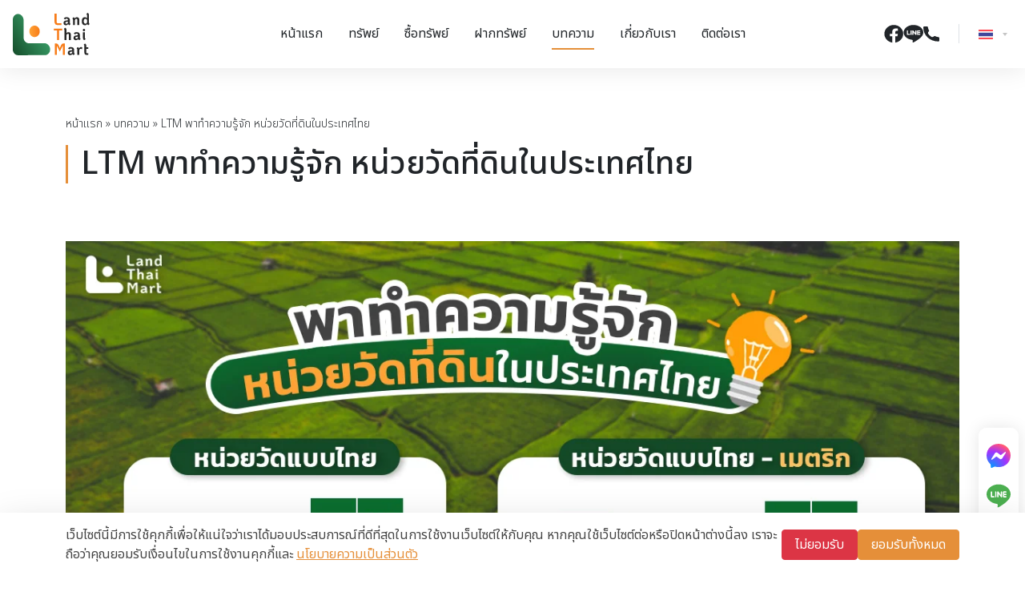

--- FILE ---
content_type: text/html; charset=UTF-8
request_url: https://landthaimart.com/articles/land-unit/
body_size: 20973
content:
<!DOCTYPE html><html lang="th" class="pc"><head> <meta charset="UTF-8"> <meta name="viewport" content="width=device-width, initial-scale=1"> <link rel="profile" href="https://gmpg.org/xfn/11"> <meta name="theme-color" id="theme-color" content="#e58f39"> <meta name="mobile-web-app-capable" content="yes"> <meta name="apple-mobile-web-app-capable" content="yes"> <meta name="msapplication-TileColor" content="#e58f39"> <link rel="preconnect" href="https://fonts.googleapis.com"> <link rel="preconnect" href="https://fonts.gstatic.com" crossorigin> <link href="https://fonts.googleapis.com/css2?family=Noto+Sans+Thai:wght@200;300;400;500;600;700&display=swap" rel="stylesheet"> <meta name='robots' content='index, follow, max-image-preview:large, max-snippet:-1, max-video-preview:-1'/>  <title>LTM พาทำความรู้จัก หน่วยวัดที่ดิน ในประเทศไทย</title> <meta name="description" content="รู้จัก หน่วยวัดที่ดิน ถือเป็นสิ่งสำคัญไม่แพ้เรื่องอื่นๆ เลยนะคะเพราะหลายคนยังสับสนระหว่างหน่วยวัดที่ดิน และหน่วยวัดพื้นที่ใช้สอย"/> <link rel="canonical" href="https://landthaimart.com/articles/land-unit/"/> <meta property="og:locale" content="th_TH"/> <meta property="og:type" content="article"/> <meta property="og:title" content="LTM พาทำความรู้จัก หน่วยวัดที่ดิน ในประเทศไทย"/> <meta property="og:description" content="รู้จัก หน่วยวัดที่ดิน ถือเป็นสิ่งสำคัญไม่แพ้เรื่องอื่นๆ เลยนะคะเพราะหลายคนยังสับสนระหว่างหน่วยวัดที่ดิน และหน่วยวัดพื้นที่ใช้สอย"/> <meta property="og:url" content="https://landthaimart.com/articles/land-unit/"/> <meta property="og:site_name" content="Land Thai Market"/> <meta property="article:modified_time" content="2023-03-29T08:37:47+00:00"/> <meta property="og:image" content="https://landthaimart.com/wp-content/uploads/2023/03/LTM_พาทำความรู้จัก_หน่วยวัดที่ดินในประเทศไทย.jpg"/> <meta property="og:image:width" content="1200"/> <meta property="og:image:height" content="630"/> <meta property="og:image:type" content="image/jpeg"/> <meta name="twitter:card" content="summary_large_image"/> <meta name="twitter:label1" content="Est. reading time"/> <meta name="twitter:data1" content="2 นาที"/> <script type="application/ld+json" class="yoast-schema-graph">{"@context":"https://schema.org","@graph":[{"@type":"WebPage","@id":"https://landthaimart.com/articles/land-unit/","url":"https://landthaimart.com/articles/land-unit/","name":"LTM พาทำความรู้จัก หน่วยวัดที่ดิน ในประเทศไทย","isPartOf":{"@id":"https://landthaimart.com/#website"},"primaryImageOfPage":{"@id":"https://landthaimart.com/articles/land-unit/#primaryimage"},"image":{"@id":"https://landthaimart.com/articles/land-unit/#primaryimage"},"thumbnailUrl":"https://landthaimart.com/wp-content/uploads/2023/03/LTM_พาทำความรู้จัก_หน่วยวัดที่ดินในประเทศไทย.jpg","datePublished":"2023-03-28T07:03:30+00:00","dateModified":"2023-03-29T08:37:47+00:00","description":"รู้จัก หน่วยวัดที่ดิน ถือเป็นสิ่งสำคัญไม่แพ้เรื่องอื่นๆ เลยนะคะเพราะหลายคนยังสับสนระหว่างหน่วยวัดที่ดิน และหน่วยวัดพื้นที่ใช้สอย","breadcrumb":{"@id":"https://landthaimart.com/articles/land-unit/#breadcrumb"},"inLanguage":"th","potentialAction":[{"@type":"ReadAction","target":["https://landthaimart.com/articles/land-unit/"]}]},{"@type":"ImageObject","inLanguage":"th","@id":"https://landthaimart.com/articles/land-unit/#primaryimage","url":"https://landthaimart.com/wp-content/uploads/2023/03/LTM_พาทำความรู้จัก_หน่วยวัดที่ดินในประเทศไทย.jpg","contentUrl":"https://landthaimart.com/wp-content/uploads/2023/03/LTM_พาทำความรู้จัก_หน่วยวัดที่ดินในประเทศไทย.jpg","width":1200,"height":630,"caption":"LTM พาทำความรู้จัก หน่วยวัดที่ดิน ในประเทศไทย"},{"@type":"BreadcrumbList","@id":"https://landthaimart.com/articles/land-unit/#breadcrumb","itemListElement":[{"@type":"ListItem","position":1,"name":"หน้าแรก","item":"https://landthaimart.com/"},{"@type":"ListItem","position":2,"name":"บทความ","item":"https://landthaimart.com/articles/"},{"@type":"ListItem","position":3,"name":"LTM พาทำความรู้จัก หน่วยวัดที่ดินในประเทศไทย"}]},{"@type":"WebSite","@id":"https://landthaimart.com/#website","url":"https://landthaimart.com/","name":"Land Thai Market","description":"เพื่อนคู่ใจ ซื้อขายที่ดิน เรื่องที่ดิน จบที่เรา ที่ดินไทย ไว้ใจเรา","potentialAction":[{"@type":"SearchAction","target":{"@type":"EntryPoint","urlTemplate":"https://landthaimart.com/?s={search_term_string}"},"query-input":{"@type":"PropertyValueSpecification","valueRequired":true,"valueName":"search_term_string"}}],"inLanguage":"th"}]}</script> <style id='wp-img-auto-sizes-contain-inline-css' type='text/css'>img:is([sizes=auto i],[sizes^="auto," i]){contain-intrinsic-size:3000px 1500px}/*# sourceURL=wp-img-auto-sizes-contain-inline-css */</style><style id='classic-theme-styles-inline-css' type='text/css'>/*! This file is auto-generated */.wp-block-button__link{color:#fff;background-color:#32373c;border-radius:9999px;box-shadow:none;text-decoration:none;padding:calc(.667em + 2px) calc(1.333em + 2px);font-size:1.125em}.wp-block-file__button{background:#32373c;color:#fff;text-decoration:none}/*# sourceURL=/wp-includes/css/classic-themes.min.css */</style><link rel='stylesheet' id='ltm-css' href='https://landthaimart.com/wp-content/themes/landthaimart/build/front.5b78b290.css?ver=0.0.2' type='text/css' media='all'/><style id='ltm-inline-css' type='text/css'>.contact-us .page-header{background-image:url(https://landthaimart.com/wp-content/uploads/2022/06/contact-header-bg.jpg)}.about-us .page-header{background-image:url(https://landthaimart.com/wp-content/uploads/2022/06/about-header-bg.jpg)}.post-type-archive-article .page-header,.tax-article_cat .page-header{background-image:url(https://landthaimart.com/wp-content/uploads/2022/06/article-bg.jpg)}.article-news{background-image:url(https://landthaimart.com/wp-content/uploads/2022/06/news-bg.jpg)}.land-information{background-image:url(https://landthaimart.com/wp-content/uploads/2023/02/land-information-image.jpg)}.hot-deal{background-image:url(https://landthaimart.com/wp-content/uploads/2022/06/hot-deal-bg.jpg)}.buy-property .page-header{background-image:url(https://landthaimart.com/wp-content/uploads/2022/07/post-property-bg.jpg)}.post-property .page-header{background-image:url(https://landthaimart.com/wp-content/uploads/2022/07/buy-property-bg.jpg)}.post-type-archive-property .page-header{background-image:url(https://landthaimart.com/wp-content/uploads/2022/07/property-bg.jpg)}.cta{background-image:url(https://landthaimart.com/wp-content/uploads/2022/07/cta-bg.jpg)}.home .highlight{background-image:url(https://landthaimart.com/wp-content/uploads/2023/01/highlight-bg.jpg)}.property-item-hot-deal{background-image:url(https://landthaimart.com/wp-content/uploads/2023/02/hotdeal-bg-gradient.png)}.property-image::after{background-image:url(https://landthaimart.com/wp-content/uploads/2023/02/watermark-2.png)}/*# sourceURL=ltm-inline-css */</style><link rel="https://api.w.org/" href="https://landthaimart.com/api/"/><link rel="icon" href="https://landthaimart.com/wp-content/uploads/2024/01/cropped-favicon-32x32.png" sizes="32x32"/><link rel="icon" href="https://landthaimart.com/wp-content/uploads/2024/01/cropped-favicon-192x192.png" sizes="192x192"/><link rel="apple-touch-icon" href="https://landthaimart.com/wp-content/uploads/2024/01/cropped-favicon-180x180.png"/><meta name="msapplication-TileImage" content="https://landthaimart.com/wp-content/uploads/2024/01/cropped-favicon-270x270.png"/> <script>(function(w,d,s,l,i){w[l]=w[l]||[];w[l].push({'gtm.start':new Date().getTime(),event:'gtm.js'});var f=d.getElementsByTagName(s)[0],j=d.createElement(s),dl=l!='dataLayer'?'&l='+l:'';j.async=true;j.src='https://www.googletagmanager.com/gtm.js?id='+i+dl;f.parentNode.insertBefore(j,f);})(window,document,'script','dataLayer','GTM-N249MV7');</script> <script async src="https://www.googletagmanager.com/gtag/js?id=G-X2QQ8ZT2M5"></script><script> window.dataLayer = window.dataLayer || []; function gtag(){dataLayer.push(arguments);} gtag('js', new Date()); gtag('config', 'G-X2QQ8ZT2M5');</script> <style id='global-styles-inline-css' type='text/css'>
:root{--wp--preset--aspect-ratio--square: 1;--wp--preset--aspect-ratio--4-3: 4/3;--wp--preset--aspect-ratio--3-4: 3/4;--wp--preset--aspect-ratio--3-2: 3/2;--wp--preset--aspect-ratio--2-3: 2/3;--wp--preset--aspect-ratio--16-9: 16/9;--wp--preset--aspect-ratio--9-16: 9/16;--wp--preset--color--black: #000000;--wp--preset--color--cyan-bluish-gray: #abb8c3;--wp--preset--color--white: #ffffff;--wp--preset--color--pale-pink: #f78da7;--wp--preset--color--vivid-red: #cf2e2e;--wp--preset--color--luminous-vivid-orange: #ff6900;--wp--preset--color--luminous-vivid-amber: #fcb900;--wp--preset--color--light-green-cyan: #7bdcb5;--wp--preset--color--vivid-green-cyan: #00d084;--wp--preset--color--pale-cyan-blue: #8ed1fc;--wp--preset--color--vivid-cyan-blue: #0693e3;--wp--preset--color--vivid-purple: #9b51e0;--wp--preset--gradient--vivid-cyan-blue-to-vivid-purple: linear-gradient(135deg,rgb(6,147,227) 0%,rgb(155,81,224) 100%);--wp--preset--gradient--light-green-cyan-to-vivid-green-cyan: linear-gradient(135deg,rgb(122,220,180) 0%,rgb(0,208,130) 100%);--wp--preset--gradient--luminous-vivid-amber-to-luminous-vivid-orange: linear-gradient(135deg,rgb(252,185,0) 0%,rgb(255,105,0) 100%);--wp--preset--gradient--luminous-vivid-orange-to-vivid-red: linear-gradient(135deg,rgb(255,105,0) 0%,rgb(207,46,46) 100%);--wp--preset--gradient--very-light-gray-to-cyan-bluish-gray: linear-gradient(135deg,rgb(238,238,238) 0%,rgb(169,184,195) 100%);--wp--preset--gradient--cool-to-warm-spectrum: linear-gradient(135deg,rgb(74,234,220) 0%,rgb(151,120,209) 20%,rgb(207,42,186) 40%,rgb(238,44,130) 60%,rgb(251,105,98) 80%,rgb(254,248,76) 100%);--wp--preset--gradient--blush-light-purple: linear-gradient(135deg,rgb(255,206,236) 0%,rgb(152,150,240) 100%);--wp--preset--gradient--blush-bordeaux: linear-gradient(135deg,rgb(254,205,165) 0%,rgb(254,45,45) 50%,rgb(107,0,62) 100%);--wp--preset--gradient--luminous-dusk: linear-gradient(135deg,rgb(255,203,112) 0%,rgb(199,81,192) 50%,rgb(65,88,208) 100%);--wp--preset--gradient--pale-ocean: linear-gradient(135deg,rgb(255,245,203) 0%,rgb(182,227,212) 50%,rgb(51,167,181) 100%);--wp--preset--gradient--electric-grass: linear-gradient(135deg,rgb(202,248,128) 0%,rgb(113,206,126) 100%);--wp--preset--gradient--midnight: linear-gradient(135deg,rgb(2,3,129) 0%,rgb(40,116,252) 100%);--wp--preset--font-size--small: 13px;--wp--preset--font-size--medium: 20px;--wp--preset--font-size--large: 36px;--wp--preset--font-size--x-large: 42px;--wp--preset--spacing--20: 0.44rem;--wp--preset--spacing--30: 0.67rem;--wp--preset--spacing--40: 1rem;--wp--preset--spacing--50: 1.5rem;--wp--preset--spacing--60: 2.25rem;--wp--preset--spacing--70: 3.38rem;--wp--preset--spacing--80: 5.06rem;--wp--preset--shadow--natural: 6px 6px 9px rgba(0, 0, 0, 0.2);--wp--preset--shadow--deep: 12px 12px 50px rgba(0, 0, 0, 0.4);--wp--preset--shadow--sharp: 6px 6px 0px rgba(0, 0, 0, 0.2);--wp--preset--shadow--outlined: 6px 6px 0px -3px rgb(255, 255, 255), 6px 6px rgb(0, 0, 0);--wp--preset--shadow--crisp: 6px 6px 0px rgb(0, 0, 0);}:where(.is-layout-flex){gap: 0.5em;}:where(.is-layout-grid){gap: 0.5em;}body .is-layout-flex{display: flex;}.is-layout-flex{flex-wrap: wrap;align-items: center;}.is-layout-flex > :is(*, div){margin: 0;}body .is-layout-grid{display: grid;}.is-layout-grid > :is(*, div){margin: 0;}:where(.wp-block-columns.is-layout-flex){gap: 2em;}:where(.wp-block-columns.is-layout-grid){gap: 2em;}:where(.wp-block-post-template.is-layout-flex){gap: 1.25em;}:where(.wp-block-post-template.is-layout-grid){gap: 1.25em;}.has-black-color{color: var(--wp--preset--color--black) !important;}.has-cyan-bluish-gray-color{color: var(--wp--preset--color--cyan-bluish-gray) !important;}.has-white-color{color: var(--wp--preset--color--white) !important;}.has-pale-pink-color{color: var(--wp--preset--color--pale-pink) !important;}.has-vivid-red-color{color: var(--wp--preset--color--vivid-red) !important;}.has-luminous-vivid-orange-color{color: var(--wp--preset--color--luminous-vivid-orange) !important;}.has-luminous-vivid-amber-color{color: var(--wp--preset--color--luminous-vivid-amber) !important;}.has-light-green-cyan-color{color: var(--wp--preset--color--light-green-cyan) !important;}.has-vivid-green-cyan-color{color: var(--wp--preset--color--vivid-green-cyan) !important;}.has-pale-cyan-blue-color{color: var(--wp--preset--color--pale-cyan-blue) !important;}.has-vivid-cyan-blue-color{color: var(--wp--preset--color--vivid-cyan-blue) !important;}.has-vivid-purple-color{color: var(--wp--preset--color--vivid-purple) !important;}.has-black-background-color{background-color: var(--wp--preset--color--black) !important;}.has-cyan-bluish-gray-background-color{background-color: var(--wp--preset--color--cyan-bluish-gray) !important;}.has-white-background-color{background-color: var(--wp--preset--color--white) !important;}.has-pale-pink-background-color{background-color: var(--wp--preset--color--pale-pink) !important;}.has-vivid-red-background-color{background-color: var(--wp--preset--color--vivid-red) !important;}.has-luminous-vivid-orange-background-color{background-color: var(--wp--preset--color--luminous-vivid-orange) !important;}.has-luminous-vivid-amber-background-color{background-color: var(--wp--preset--color--luminous-vivid-amber) !important;}.has-light-green-cyan-background-color{background-color: var(--wp--preset--color--light-green-cyan) !important;}.has-vivid-green-cyan-background-color{background-color: var(--wp--preset--color--vivid-green-cyan) !important;}.has-pale-cyan-blue-background-color{background-color: var(--wp--preset--color--pale-cyan-blue) !important;}.has-vivid-cyan-blue-background-color{background-color: var(--wp--preset--color--vivid-cyan-blue) !important;}.has-vivid-purple-background-color{background-color: var(--wp--preset--color--vivid-purple) !important;}.has-black-border-color{border-color: var(--wp--preset--color--black) !important;}.has-cyan-bluish-gray-border-color{border-color: var(--wp--preset--color--cyan-bluish-gray) !important;}.has-white-border-color{border-color: var(--wp--preset--color--white) !important;}.has-pale-pink-border-color{border-color: var(--wp--preset--color--pale-pink) !important;}.has-vivid-red-border-color{border-color: var(--wp--preset--color--vivid-red) !important;}.has-luminous-vivid-orange-border-color{border-color: var(--wp--preset--color--luminous-vivid-orange) !important;}.has-luminous-vivid-amber-border-color{border-color: var(--wp--preset--color--luminous-vivid-amber) !important;}.has-light-green-cyan-border-color{border-color: var(--wp--preset--color--light-green-cyan) !important;}.has-vivid-green-cyan-border-color{border-color: var(--wp--preset--color--vivid-green-cyan) !important;}.has-pale-cyan-blue-border-color{border-color: var(--wp--preset--color--pale-cyan-blue) !important;}.has-vivid-cyan-blue-border-color{border-color: var(--wp--preset--color--vivid-cyan-blue) !important;}.has-vivid-purple-border-color{border-color: var(--wp--preset--color--vivid-purple) !important;}.has-vivid-cyan-blue-to-vivid-purple-gradient-background{background: var(--wp--preset--gradient--vivid-cyan-blue-to-vivid-purple) !important;}.has-light-green-cyan-to-vivid-green-cyan-gradient-background{background: var(--wp--preset--gradient--light-green-cyan-to-vivid-green-cyan) !important;}.has-luminous-vivid-amber-to-luminous-vivid-orange-gradient-background{background: var(--wp--preset--gradient--luminous-vivid-amber-to-luminous-vivid-orange) !important;}.has-luminous-vivid-orange-to-vivid-red-gradient-background{background: var(--wp--preset--gradient--luminous-vivid-orange-to-vivid-red) !important;}.has-very-light-gray-to-cyan-bluish-gray-gradient-background{background: var(--wp--preset--gradient--very-light-gray-to-cyan-bluish-gray) !important;}.has-cool-to-warm-spectrum-gradient-background{background: var(--wp--preset--gradient--cool-to-warm-spectrum) !important;}.has-blush-light-purple-gradient-background{background: var(--wp--preset--gradient--blush-light-purple) !important;}.has-blush-bordeaux-gradient-background{background: var(--wp--preset--gradient--blush-bordeaux) !important;}.has-luminous-dusk-gradient-background{background: var(--wp--preset--gradient--luminous-dusk) !important;}.has-pale-ocean-gradient-background{background: var(--wp--preset--gradient--pale-ocean) !important;}.has-electric-grass-gradient-background{background: var(--wp--preset--gradient--electric-grass) !important;}.has-midnight-gradient-background{background: var(--wp--preset--gradient--midnight) !important;}.has-small-font-size{font-size: var(--wp--preset--font-size--small) !important;}.has-medium-font-size{font-size: var(--wp--preset--font-size--medium) !important;}.has-large-font-size{font-size: var(--wp--preset--font-size--large) !important;}.has-x-large-font-size{font-size: var(--wp--preset--font-size--x-large) !important;}
/*# sourceURL=global-styles-inline-css */
</style>
</head><body class="wp-singular article-template-default single single-article postid-2823 wp-theme-landthaimart land-unit"> <noscript><iframe src="https://www.googletagmanager.com/ns.html?id=GTM-N249MV7"height="0" width="0" style="display:none;visibility:hidden"></iframe></noscript> <div class="wrapper"> <header class="site-header position-fixed top-0 start-0 end-0 z-998 px-3 px-xxl-5"> <div class="row align-items-center"> <div class="col-6 col-lg-2 col-xxl-3"> <a class="site-branding position-relative d-block my-1 m-xl-0 py-2 py-lg-3" href="https://landthaimart.com/"> <span class="logo-white"><svg width="124" height="68" viewBox="0 0 124 68" fill="none" xmlns="http://www.w3.org/2000/svg"><path d="M57.7763 52.1007C63.0609 57.8843 59.3177 67.7729 51.8427 67.7729L8.39025 67.8812C3.75666 67.8812 0 63.772 0 58.7007V11.0426C0 2.86385 9.03743 -1.23279 14.322 4.55083L14.9386 5.22562C16.5125 6.948 17.3951 9.28269 17.3951 11.7174V39.5545C17.3951 44.6238 21.1518 48.735 25.7854 48.735H51.2242C53.4491 48.735 55.584 49.7014 57.1579 51.4238L57.7763 52.1007Z" fill="url(#paint0_linear_810_7271)"/><path d="M29.1266 36.1305C34.4131 41.9141 43.4486 37.8174 43.4486 29.6387C43.4486 24.5695 39.6919 20.4583 35.0583 20.4583C27.5833 20.4583 23.8401 30.3469 29.1266 36.1305Z" fill="url(#paint1_linear_810_7271)"/><path d="M68.5577 18.1608C67.6674 17.1841 67.2231 15.7699 67.2231 13.9226V1.30981H70.616V13.9226C70.616 14.8827 70.8075 15.5929 71.1942 16.0552C71.5791 16.5176 72.1727 16.7488 72.9749 16.7488H78.3648V19.627H72.9749C70.9204 19.625 69.448 19.1376 68.5577 18.1608Z" fill="white"/><path d="M92.3288 16.9822C92.4973 17.28 92.7979 17.6007 93.2306 17.9506L91.1378 19.9396C90.2245 19.4335 89.5984 18.7983 89.2614 18.0297C88.9091 18.5712 88.4266 19.0232 87.8177 19.3897C87.2069 19.7563 86.4544 19.9396 85.5564 19.9396C84.4172 19.9396 83.5115 19.6209 82.8376 18.9836C82.1636 18.3463 81.8266 17.4445 81.8266 16.2761C81.8266 15.2285 82.0793 14.4225 82.5848 13.856C83.0903 13.2896 83.6705 12.9001 84.3291 12.6918C84.9859 12.4815 85.7154 12.3336 86.5176 12.2461L87.6722 12.1149C88.1375 12.0628 88.463 11.9754 88.6468 11.8525C88.8306 11.7317 88.9321 11.5297 88.9474 11.2506C88.9149 10.7278 88.7578 10.2822 88.4783 9.9156C88.1968 9.54904 87.6645 9.36577 86.8776 9.36577C86.3645 9.36577 85.9145 9.4699 85.5296 9.68025C85.1448 9.8906 84.7523 10.2301 84.3502 10.7008L82.2095 9.07836C82.6748 8.41607 83.2588 7.90581 83.9653 7.54758C84.6699 7.18936 85.6407 7.01025 86.8757 7.01025C90.3394 7.01025 92.0722 8.53686 92.0722 11.5901V15.8304C92.076 16.3032 92.1603 16.6864 92.3288 16.9822ZM88.2734 16.8385C88.7234 16.3928 88.9474 15.8492 88.9474 15.2035V14.1039C88.6908 14.208 88.2007 14.3038 87.4807 14.3913L86.7589 14.4704C86.2132 14.5225 85.7556 14.6579 85.388 14.8766C85.0184 15.0952 84.8346 15.5014 84.8346 16.0928C84.8346 16.5469 84.9705 16.8947 85.2444 17.1404C85.5162 17.3841 85.8858 17.507 86.3511 17.507C87.184 17.507 87.8254 17.2841 88.2734 16.8385Z" fill="white"/><path d="M106.233 8.11199C106.898 8.84509 107.231 9.8906 107.231 11.2527V19.6272H104.104V11.5672C104.104 10.9736 103.955 10.5029 103.66 10.1551C103.363 9.80729 102.965 9.63235 102.469 9.63235C101.41 9.63235 100.648 10.3134 100.183 11.6734V19.6292H97.0562V11.1236C97.0562 10.6529 96.9719 10.2697 96.8034 9.97183C96.6349 9.67609 96.3343 9.35327 95.9016 9.00338L97.9944 7.01441C98.5075 7.29349 98.9115 7.58923 99.2102 7.90372C99.507 8.2182 99.7349 8.58476 99.8957 9.00338C100.233 8.40981 100.685 7.93079 101.255 7.56424C101.824 7.19769 102.534 7.01441 103.384 7.01441C104.617 7.01233 105.567 7.37888 106.233 8.11199Z" fill="white"/><path d="M123.098 16.9822C123.267 17.28 123.567 17.6008 124 17.9507L121.907 19.9396C120.977 19.4335 120.343 18.7525 120.006 17.8986C119.606 18.5796 119.1 19.0899 118.491 19.4294C117.881 19.7689 117.128 19.9396 116.23 19.9396C114.721 19.9396 113.523 19.394 112.632 18.3047C111.742 17.2155 111.298 15.7451 111.298 13.8957V13.0584C111.298 11.9588 111.482 10.9508 111.851 10.0365C112.221 9.12008 112.778 8.38698 113.523 7.83715C114.269 7.28732 115.171 7.0124 116.23 7.0124C117.737 7.0124 118.901 7.5185 119.719 8.53068V4.10914C119.719 3.63845 119.634 3.25523 119.466 2.95741C119.297 2.66167 118.997 2.33885 118.564 1.98896L120.657 0C121.474 0.454026 122.043 0.972611 122.365 1.55785C122.685 2.14308 122.845 2.95741 122.845 4.005V15.8326C122.845 16.3033 122.93 16.6865 123.098 16.9822ZM119.719 11.7755C119.349 10.3447 118.491 9.63034 117.145 9.63034C116.28 9.63034 115.61 9.96565 115.137 10.6384C114.664 11.3111 114.426 12.1171 114.426 13.0584V13.8957C114.426 14.8558 114.658 15.666 115.123 16.3303C115.589 16.9926 116.263 17.3238 117.143 17.3238C118.491 17.3238 119.349 16.6094 119.717 15.1786V11.7755H119.719Z" fill="white"/><path d="M71.3378 28.1122H66.2619V25.2339H79.8066V28.1122H74.7307V43.5511H71.3378V28.1122Z" fill="white"/><path d="M92.6409 32.0382C93.3053 32.7713 93.6384 33.8168 93.6384 35.1789V43.5534H90.5117V35.4934C90.5117 34.8998 90.3624 34.4291 90.0675 34.0813C89.7707 33.7335 89.3725 33.5586 88.8765 33.5586C87.8177 33.5586 87.0557 34.2396 86.5904 35.5996V43.5555H83.4637V28.0374C83.4637 27.5667 83.3794 27.1835 83.2109 26.8856C83.0424 26.5899 82.7418 26.2671 82.3091 25.9172L84.4019 23.9282C85.2195 24.3822 85.7881 24.9008 86.1098 25.4861C86.4315 26.0713 86.5904 26.8856 86.5904 27.9332V32.4818C87.3275 31.453 88.394 30.9386 89.7899 30.9386C91.0248 30.9386 91.9745 31.3051 92.6409 32.0382Z" fill="white"/><path d="M108.447 40.9079C108.615 41.2058 108.916 41.5265 109.349 41.8764L107.256 43.8653C106.342 43.3593 105.716 42.724 105.379 41.9555C105.027 42.497 104.545 42.949 103.936 43.3155C103.325 43.6821 102.572 43.8653 101.674 43.8653C100.535 43.8653 99.6295 43.5467 98.9555 42.9094C98.2816 42.2721 97.9446 41.3703 97.9446 40.2019C97.9446 39.1543 98.1973 38.3483 98.7028 37.7818C99.2083 37.2153 99.7884 36.8259 100.447 36.6176C101.104 36.4072 101.833 36.2594 102.636 36.1719L103.79 36.0407C104.255 35.9886 104.581 35.9012 104.765 35.7783C104.949 35.6575 105.05 35.4555 105.065 35.1764C105.033 34.6536 104.876 34.2079 104.596 33.8414C104.315 33.4748 103.783 33.2916 102.996 33.2916C102.482 33.2916 102.032 33.3957 101.648 33.606C101.263 33.8164 100.87 34.1559 100.468 34.6265L98.3275 33.0041C98.7928 32.3418 99.3768 31.8316 100.083 31.4734C100.788 31.1151 101.759 30.936 102.994 30.936C106.457 30.936 108.19 32.4626 108.19 35.5159V39.7562C108.194 40.2269 108.278 40.6122 108.447 40.9079ZM104.393 40.7642C104.843 40.3185 105.067 39.775 105.067 39.1293V38.0297C104.811 38.1338 104.321 38.2296 103.601 38.3171L102.879 38.3962C102.333 38.4483 101.875 38.5837 101.508 38.8023C101.138 39.021 100.954 39.4271 100.954 40.0186C100.954 40.4727 101.09 40.8205 101.364 41.0662C101.636 41.3099 102.006 41.4328 102.471 41.4328C103.302 41.4328 103.943 41.2099 104.393 40.7642Z" fill="white"/><path d="M113.438 29.0285C113.086 28.6453 112.91 28.183 112.91 27.6415C112.91 27.1187 113.086 26.6605 113.438 26.2669C113.791 25.8733 114.216 25.6775 114.714 25.6775C115.194 25.6775 115.616 25.8733 115.977 26.2669C116.339 26.6584 116.519 27.1166 116.519 27.6415C116.519 28.183 116.339 28.6453 115.977 29.0285C115.617 29.4117 115.196 29.6034 114.714 29.6034C114.216 29.6034 113.793 29.4117 113.438 29.0285ZM113.632 42.3077C113.31 41.7225 113.151 40.9082 113.151 39.8606V31.2528H116.278V39.7585C116.278 40.2292 116.362 40.6145 116.531 40.9103C116.699 41.2081 117 41.5288 117.433 41.8787L115.34 43.8677C114.522 43.4116 113.952 42.893 113.632 42.3077Z" fill="white"/><path d="M67.8244 49.1594H69.5802C70.4629 49.1594 71.1675 49.2906 71.6979 49.551C72.2263 49.8134 72.6839 50.2278 73.0688 50.7943C73.4536 51.3608 73.9017 52.2126 74.4167 53.3456L75.8126 56.4072L77.2084 53.3456C77.7215 52.2126 78.1715 51.3608 78.5563 50.7943C78.9412 50.2278 79.3988 49.8134 79.9273 49.551C80.4557 49.2886 81.1623 49.1594 82.045 49.1594H83.7988V67.4767H80.72V53.0061C80.5285 53.0061 80.3677 53.1019 80.2394 53.2936C80.1111 53.4852 79.9177 53.8267 79.6611 54.3141L75.8126 62.0867L71.964 54.3141C71.7074 53.8267 71.514 53.4852 71.3858 53.2936C71.2575 53.1019 71.0966 52.9978 70.9052 52.9791V67.4767H67.8263V49.1594H67.8244Z" fill="white"/><path d="M99.2084 64.8342C99.3769 65.132 99.6775 65.4528 100.11 65.8027L98.0175 67.7916C97.1042 67.2855 96.478 66.6503 96.1411 65.8818C95.7888 66.4233 95.3062 66.8752 94.6974 67.2418C94.0866 67.6083 93.3341 67.7916 92.4361 67.7916C91.2968 67.7916 90.3912 67.473 89.7172 66.8357C89.0432 66.1984 88.7062 65.2966 88.7062 64.1282C88.7062 63.0806 88.959 62.2746 89.4645 61.7081C89.97 61.1416 90.5501 60.7521 91.2088 60.5439C91.8655 60.3335 92.595 60.1856 93.3973 60.0982L94.5518 59.967C95.0171 59.9149 95.3426 59.8274 95.5264 59.7046C95.7102 59.5838 95.8117 59.3817 95.827 59.1027C95.7945 58.5799 95.6375 58.1342 95.3579 57.7676C95.0765 57.4011 94.5442 57.2178 93.7572 57.2178C93.2441 57.2178 92.7941 57.322 92.4093 57.5323C92.0244 57.7427 91.6319 58.0821 91.2298 58.5528L89.0892 56.9304C89.5545 56.2681 90.1384 55.7579 90.845 55.3996C91.5496 55.0414 92.5203 54.8623 93.7553 54.8623C97.219 54.8623 98.9518 56.3889 98.9518 59.4421V63.6825C98.9557 64.1532 99.0399 64.5385 99.2084 64.8342ZM95.155 64.6905C95.6049 64.2448 95.829 63.7012 95.829 63.0556V61.9559C95.5724 62.0601 95.0841 62.1559 94.3623 62.2433L93.6404 62.3225C93.0948 62.3746 92.6371 62.5099 92.2695 62.7286C91.9 62.9473 91.7162 63.3534 91.7162 63.9449C91.7162 64.3989 91.8521 64.7467 92.1259 64.9925C92.3978 65.2362 92.7673 65.359 93.2326 65.359C94.0636 65.357 94.705 65.1362 95.155 64.6905Z" fill="white"/><path d="M112.213 55.5971L111.443 58.4233C111.106 58.1797 110.785 58.0047 110.48 57.9006C110.176 57.7964 109.799 57.7444 109.349 57.7444C108.29 57.7444 107.528 58.5129 107.062 60.0478V67.4788H103.936V58.9732C103.936 58.5025 103.852 58.1193 103.683 57.8214C103.515 57.5257 103.214 57.2029 102.781 56.853L104.874 54.864C105.42 55.1785 105.852 55.5097 106.174 55.8575C106.494 56.2074 106.727 56.626 106.871 57.1133C107.191 56.4323 107.616 55.8887 108.146 55.4784C108.675 55.0681 109.326 54.864 110.095 54.864C110.928 54.864 111.635 55.1077 112.213 55.5971Z" fill="white"/><path d="M118.516 57.7944V62.872C118.516 63.6051 118.62 64.1195 118.828 64.4152C119.037 64.7131 119.389 64.8609 119.887 64.8609H121.788V67.4789H119.887C118.765 67.4789 117.879 67.331 117.229 67.0332C116.58 66.7374 116.111 66.2584 115.822 65.594C115.533 64.9317 115.389 64.0237 115.389 62.872V53.2666C115.389 52.7959 115.305 52.4127 115.137 52.1149C114.968 51.8191 114.668 51.4963 114.235 51.1464L116.328 49.1575C117.145 49.6115 117.714 50.1301 118.036 50.7153C118.355 51.3006 118.516 52.1149 118.516 53.1625V55.1785H121.788V57.7944H118.516Z" fill="white"/><defs><linearGradient id="paint0_linear_810_7271" x1="-6.32362" y1="62.2045" x2="54.9783" y2="23.2825" gradientUnits="userSpaceOnUse"><stop stop-color="#134927"/><stop offset="1" stop-color="#3DA66E"/></linearGradient><linearGradient id="paint1_linear_810_7271" x1="26.6519" y1="29.6478" x2="43.4491" y2="29.6478" gradientUnits="userSpaceOnUse"><stop stop-color="#FFA336"/><stop offset="1" stop-color="#F77C19"/></linearGradient></defs></svg></span> <span class="logo-color position-absolute start-0"><svg width="124" height="68" viewBox="0 0 124 68" fill="none" xmlns="http://www.w3.org/2000/svg"><path d="M57.7763 52.1007C63.0609 57.8843 59.3177 67.7729 51.8427 67.7729L8.39025 67.8812C3.75666 67.8812 0 63.772 0 58.7007V11.0426C0 2.86385 9.03743 -1.23279 14.322 4.55083L14.9386 5.22562C16.5125 6.948 17.3951 9.28269 17.3951 11.7174V39.5545C17.3951 44.6238 21.1518 48.735 25.7854 48.735H51.2242C53.4491 48.735 55.584 49.7014 57.1579 51.4238L57.7763 52.1007Z" fill="url(#paint0_linear_810_7271)"/><path d="M29.1266 36.1305C34.4131 41.9141 43.4486 37.8174 43.4486 29.6387C43.4486 24.5695 39.6919 20.4583 35.0583 20.4583C27.5833 20.4583 23.8401 30.3469 29.1266 36.1305Z" fill="url(#paint1_linear_810_7271)"/><path d="M68.5577 18.1608C67.6674 17.1841 67.2231 15.7699 67.2231 13.9226V1.30981H70.616V13.9226C70.616 14.8827 70.8075 15.5929 71.1942 16.0552C71.5791 16.5176 72.1727 16.7488 72.9749 16.7488H78.3648V19.627H72.9749C70.9204 19.625 69.448 19.1376 68.5577 18.1608Z" fill="#F77C19"/><path d="M92.3288 16.9822C92.4973 17.28 92.7979 17.6007 93.2306 17.9506L91.1378 19.9396C90.2245 19.4335 89.5984 18.7983 89.2614 18.0297C88.9091 18.5712 88.4266 19.0232 87.8177 19.3897C87.2069 19.7563 86.4544 19.9396 85.5564 19.9396C84.4172 19.9396 83.5115 19.6209 82.8376 18.9836C82.1636 18.3463 81.8266 17.4445 81.8266 16.2761C81.8266 15.2285 82.0793 14.4225 82.5848 13.856C83.0903 13.2896 83.6705 12.9001 84.3291 12.6918C84.9859 12.4815 85.7154 12.3336 86.5176 12.2461L87.6722 12.1149C88.1375 12.0628 88.463 11.9754 88.6468 11.8525C88.8306 11.7317 88.9321 11.5297 88.9474 11.2506C88.9149 10.7278 88.7578 10.2822 88.4783 9.9156C88.1968 9.54904 87.6645 9.36577 86.8776 9.36577C86.3645 9.36577 85.9145 9.4699 85.5296 9.68025C85.1448 9.8906 84.7523 10.2301 84.3502 10.7008L82.2095 9.07836C82.6748 8.41607 83.2588 7.90581 83.9653 7.54758C84.6699 7.18936 85.6407 7.01025 86.8757 7.01025C90.3394 7.01025 92.0722 8.53686 92.0722 11.5901V15.8304C92.076 16.3032 92.1603 16.6864 92.3288 16.9822ZM88.2734 16.8385C88.7234 16.3928 88.9474 15.8492 88.9474 15.2035V14.1039C88.6908 14.208 88.2007 14.3038 87.4807 14.3913L86.7589 14.4704C86.2132 14.5225 85.7556 14.6579 85.388 14.8766C85.0184 15.0952 84.8346 15.5014 84.8346 16.0928C84.8346 16.5469 84.9705 16.8947 85.2444 17.1404C85.5162 17.3841 85.8858 17.507 86.3511 17.507C87.184 17.507 87.8254 17.2841 88.2734 16.8385Z" fill="#282828"/><path d="M106.233 8.11199C106.898 8.84509 107.231 9.8906 107.231 11.2527V19.6272H104.104V11.5672C104.104 10.9736 103.955 10.5029 103.66 10.1551C103.363 9.80729 102.965 9.63235 102.469 9.63235C101.41 9.63235 100.648 10.3134 100.183 11.6734V19.6292H97.0562V11.1236C97.0562 10.6529 96.9719 10.2697 96.8034 9.97183C96.6349 9.67609 96.3343 9.35327 95.9016 9.00338L97.9944 7.01441C98.5075 7.29349 98.9115 7.58923 99.2102 7.90372C99.507 8.2182 99.7349 8.58476 99.8957 9.00338C100.233 8.40981 100.685 7.93079 101.255 7.56424C101.824 7.19769 102.534 7.01441 103.384 7.01441C104.617 7.01233 105.567 7.37888 106.233 8.11199Z" fill="#282828"/><path d="M123.098 16.9822C123.267 17.28 123.567 17.6008 124 17.9507L121.907 19.9396C120.977 19.4335 120.343 18.7525 120.006 17.8986C119.606 18.5796 119.1 19.0899 118.491 19.4294C117.881 19.7689 117.128 19.9396 116.23 19.9396C114.721 19.9396 113.523 19.394 112.632 18.3047C111.742 17.2155 111.298 15.7451 111.298 13.8957V13.0584C111.298 11.9588 111.482 10.9508 111.851 10.0365C112.221 9.12008 112.778 8.38698 113.523 7.83715C114.269 7.28732 115.171 7.0124 116.23 7.0124C117.737 7.0124 118.901 7.5185 119.719 8.53068V4.10914C119.719 3.63845 119.634 3.25523 119.466 2.95741C119.297 2.66167 118.997 2.33885 118.564 1.98896L120.657 0C121.474 0.454026 122.043 0.972611 122.365 1.55785C122.685 2.14308 122.845 2.95741 122.845 4.005V15.8326C122.845 16.3033 122.93 16.6865 123.098 16.9822ZM119.719 11.7755C119.349 10.3447 118.491 9.63034 117.145 9.63034C116.28 9.63034 115.61 9.96565 115.137 10.6384C114.664 11.3111 114.426 12.1171 114.426 13.0584V13.8957C114.426 14.8558 114.658 15.666 115.123 16.3303C115.589 16.9926 116.263 17.3238 117.143 17.3238C118.491 17.3238 119.349 16.6094 119.717 15.1786V11.7755H119.719Z" fill="#282828"/><path d="M71.3378 28.1122H66.2619V25.2339H79.8066V28.1122H74.7307V43.5511H71.3378V28.1122Z" fill="#F77C19"/><path d="M92.6409 32.0382C93.3053 32.7713 93.6384 33.8168 93.6384 35.1789V43.5534H90.5117V35.4934C90.5117 34.8998 90.3624 34.4291 90.0675 34.0813C89.7707 33.7335 89.3725 33.5586 88.8765 33.5586C87.8177 33.5586 87.0557 34.2396 86.5904 35.5996V43.5555H83.4637V28.0374C83.4637 27.5667 83.3794 27.1835 83.2109 26.8856C83.0424 26.5899 82.7418 26.2671 82.3091 25.9172L84.4019 23.9282C85.2195 24.3822 85.7881 24.9008 86.1098 25.4861C86.4315 26.0713 86.5904 26.8856 86.5904 27.9332V32.4818C87.3275 31.453 88.394 30.9386 89.7899 30.9386C91.0248 30.9386 91.9745 31.3051 92.6409 32.0382Z" fill="#282828"/><path d="M108.447 40.9079C108.615 41.2058 108.916 41.5265 109.349 41.8764L107.256 43.8653C106.342 43.3593 105.716 42.724 105.379 41.9555C105.027 42.497 104.545 42.949 103.936 43.3155C103.325 43.6821 102.572 43.8653 101.674 43.8653C100.535 43.8653 99.6295 43.5467 98.9555 42.9094C98.2816 42.2721 97.9446 41.3703 97.9446 40.2019C97.9446 39.1543 98.1973 38.3483 98.7028 37.7818C99.2083 37.2153 99.7884 36.8259 100.447 36.6176C101.104 36.4072 101.833 36.2594 102.636 36.1719L103.79 36.0407C104.255 35.9886 104.581 35.9012 104.765 35.7783C104.949 35.6575 105.05 35.4555 105.065 35.1764C105.033 34.6536 104.876 34.2079 104.596 33.8414C104.315 33.4748 103.783 33.2916 102.996 33.2916C102.482 33.2916 102.032 33.3957 101.648 33.606C101.263 33.8164 100.87 34.1559 100.468 34.6265L98.3275 33.0041C98.7928 32.3418 99.3768 31.8316 100.083 31.4734C100.788 31.1151 101.759 30.936 102.994 30.936C106.457 30.936 108.19 32.4626 108.19 35.5159V39.7562C108.194 40.2269 108.278 40.6122 108.447 40.9079ZM104.393 40.7642C104.843 40.3185 105.067 39.775 105.067 39.1293V38.0297C104.811 38.1338 104.321 38.2296 103.601 38.3171L102.879 38.3962C102.333 38.4483 101.875 38.5837 101.508 38.8023C101.138 39.021 100.954 39.4271 100.954 40.0186C100.954 40.4727 101.09 40.8205 101.364 41.0662C101.636 41.3099 102.006 41.4328 102.471 41.4328C103.302 41.4328 103.943 41.2099 104.393 40.7642Z" fill="#282828"/><path d="M113.438 29.0285C113.086 28.6453 112.91 28.183 112.91 27.6415C112.91 27.1187 113.086 26.6605 113.438 26.2669C113.791 25.8733 114.216 25.6775 114.714 25.6775C115.194 25.6775 115.616 25.8733 115.977 26.2669C116.339 26.6584 116.519 27.1166 116.519 27.6415C116.519 28.183 116.339 28.6453 115.977 29.0285C115.617 29.4117 115.196 29.6034 114.714 29.6034C114.216 29.6034 113.793 29.4117 113.438 29.0285ZM113.632 42.3077C113.31 41.7225 113.151 40.9082 113.151 39.8606V31.2528H116.278V39.7585C116.278 40.2292 116.362 40.6145 116.531 40.9103C116.699 41.2081 117 41.5288 117.433 41.8787L115.34 43.8677C114.522 43.4116 113.952 42.893 113.632 42.3077Z" fill="#282828"/><path d="M67.8244 49.1594H69.5802C70.4629 49.1594 71.1675 49.2906 71.6979 49.551C72.2263 49.8134 72.6839 50.2278 73.0688 50.7943C73.4536 51.3608 73.9017 52.2126 74.4167 53.3456L75.8126 56.4072L77.2084 53.3456C77.7215 52.2126 78.1715 51.3608 78.5563 50.7943C78.9412 50.2278 79.3988 49.8134 79.9273 49.551C80.4557 49.2886 81.1623 49.1594 82.045 49.1594H83.7988V67.4767H80.72V53.0061C80.5285 53.0061 80.3677 53.1019 80.2394 53.2936C80.1111 53.4852 79.9177 53.8267 79.6611 54.3141L75.8126 62.0867L71.964 54.3141C71.7074 53.8267 71.514 53.4852 71.3858 53.2936C71.2575 53.1019 71.0966 52.9978 70.9052 52.9791V67.4767H67.8263V49.1594H67.8244Z" fill="#F77C19"/><path d="M99.2084 64.8342C99.3769 65.132 99.6775 65.4528 100.11 65.8027L98.0175 67.7916C97.1042 67.2855 96.478 66.6503 96.1411 65.8818C95.7888 66.4233 95.3062 66.8752 94.6974 67.2418C94.0866 67.6083 93.3341 67.7916 92.4361 67.7916C91.2968 67.7916 90.3912 67.473 89.7172 66.8357C89.0432 66.1984 88.7062 65.2966 88.7062 64.1282C88.7062 63.0806 88.959 62.2746 89.4645 61.7081C89.97 61.1416 90.5501 60.7521 91.2088 60.5439C91.8655 60.3335 92.595 60.1856 93.3973 60.0982L94.5518 59.967C95.0171 59.9149 95.3426 59.8274 95.5264 59.7046C95.7102 59.5838 95.8117 59.3817 95.827 59.1027C95.7945 58.5799 95.6375 58.1342 95.3579 57.7676C95.0765 57.4011 94.5442 57.2178 93.7572 57.2178C93.2441 57.2178 92.7941 57.322 92.4093 57.5323C92.0244 57.7427 91.6319 58.0821 91.2298 58.5528L89.0892 56.9304C89.5545 56.2681 90.1384 55.7579 90.845 55.3996C91.5496 55.0414 92.5203 54.8623 93.7553 54.8623C97.219 54.8623 98.9518 56.3889 98.9518 59.4421V63.6825C98.9557 64.1532 99.0399 64.5385 99.2084 64.8342ZM95.155 64.6905C95.6049 64.2448 95.829 63.7012 95.829 63.0556V61.9559C95.5724 62.0601 95.0841 62.1559 94.3623 62.2433L93.6404 62.3225C93.0948 62.3746 92.6371 62.5099 92.2695 62.7286C91.9 62.9473 91.7162 63.3534 91.7162 63.9449C91.7162 64.3989 91.8521 64.7467 92.1259 64.9925C92.3978 65.2362 92.7673 65.359 93.2326 65.359C94.0636 65.357 94.705 65.1362 95.155 64.6905Z" fill="#282828"/><path d="M112.213 55.5971L111.443 58.4233C111.106 58.1797 110.785 58.0047 110.48 57.9006C110.176 57.7964 109.799 57.7444 109.349 57.7444C108.29 57.7444 107.528 58.5129 107.062 60.0478V67.4788H103.936V58.9732C103.936 58.5025 103.852 58.1193 103.683 57.8214C103.515 57.5257 103.214 57.2029 102.781 56.853L104.874 54.864C105.42 55.1785 105.852 55.5097 106.174 55.8575C106.494 56.2074 106.727 56.626 106.871 57.1133C107.191 56.4323 107.616 55.8887 108.146 55.4784C108.675 55.0681 109.326 54.864 110.095 54.864C110.928 54.864 111.635 55.1077 112.213 55.5971Z" fill="#282828"/><path d="M118.516 57.7944V62.872C118.516 63.6051 118.62 64.1195 118.828 64.4152C119.037 64.7131 119.389 64.8609 119.887 64.8609H121.788V67.4789H119.887C118.765 67.4789 117.879 67.331 117.229 67.0332C116.58 66.7374 116.111 66.2584 115.822 65.594C115.533 64.9317 115.389 64.0237 115.389 62.872V53.2666C115.389 52.7959 115.305 52.4127 115.137 52.1149C114.968 51.8191 114.668 51.4963 114.235 51.1464L116.328 49.1575C117.145 49.6115 117.714 50.1301 118.036 50.7153C118.355 51.3006 118.516 52.1149 118.516 53.1625V55.1785H121.788V57.7944H118.516Z" fill="#282828"/><defs><linearGradient id="paint0_linear_810_7271" x1="-6.32362" y1="62.2045" x2="54.9783" y2="23.2825" gradientUnits="userSpaceOnUse"><stop stop-color="#134927"/><stop offset="1" stop-color="#3DA66E"/></linearGradient><linearGradient id="paint1_linear_810_7271" x1="26.6519" y1="29.6478" x2="43.4491" y2="29.6478" gradientUnits="userSpaceOnUse"><stop stop-color="#FFA336"/><stop offset="1" stop-color="#F77C19"/></linearGradient></defs></svg></span> </a> </div> <div class="col-1 col-lg-5 col-lg-8 col-xxl-6"> <nav class="site-navigation fw-normal"> <ul id="menu-main-menu-th" class="navigation list-unstyled p-0 m-0 d-grid d-lg-flex align-items-center fs-6 justify-content-lg-center nowrap"><li id="menu-item-21" class="menu-item menu-item-type-post_type menu-item-object-page menu-item-home menu-item-21"><a href="https://landthaimart.com/">หน้าแรก</a></li><li id="menu-item-33" class="menu-item menu-item-type-post_type_archive menu-item-object-property menu-item-33"><a href="https://landthaimart.com/property/">ทรัพย์</a></li><li id="menu-item-30" class="menu-item menu-item-type-post_type menu-item-object-page menu-item-30"><a href="https://landthaimart.com/buy-property/">ซื้อทรัพย์</a></li><li id="menu-item-31" class="menu-item menu-item-type-post_type menu-item-object-page menu-item-31"><a href="https://landthaimart.com/post-property/">ฝากทรัพย์</a></li><li id="menu-item-267" class="menu-item menu-item-type-post_type_archive menu-item-object-article menu-item-267 is-active"><a href="https://landthaimart.com/articles/">บทความ</a></li><li id="menu-item-43" class="menu-item menu-item-type-post_type menu-item-object-page menu-item-43"><a href="https://landthaimart.com/about-us/">เกี่ยวกับเรา</a></li><li id="menu-item-42" class="menu-item menu-item-type-post_type menu-item-object-page menu-item-42"><a href="https://landthaimart.com/contact-us/">ติดต่อเรา</a></li></ul> </nav> </div> <div class="col-5 col-lg-2 col-xxl-3 d-flex justify-content-end align-items-center"> <ul class="header-icon list-unstyled d-none d-xl-flex gap-3 mb-0 pe-4 me-4 border-end"> <li> <a href="https://www.facebook.com/landthaimart" target="_blank"><svg width="24" height="23" viewBox="0 0 24 23" fill="white" xmlns="http://www.w3.org/2000/svg"><path fill-rule="evenodd" clip-rule="evenodd" d="M0.368164 11.2231C0.368164 16.697 4.61899 21.2488 10.1785 22.1718V14.2197H7.2354V11.1616H10.1785V8.71457C10.1785 5.96201 12.0748 4.43342 14.757 4.43342C15.6066 4.43342 16.5229 4.55545 17.3724 4.67748V7.49151H15.8685C14.4293 7.49151 14.1026 8.16405 14.1026 9.02102V11.1616H17.242L16.7191 14.2197H14.1026V22.1718C19.6622 21.2488 23.913 16.6979 23.913 11.2231C23.913 5.13349 18.6154 0.151352 12.1406 0.151352C5.66575 0.151352 0.368164 5.13349 0.368164 11.2231Z"/></svg></a> </li> <li> <a href="https://lin.ee/Nxmbdbc" target="_blank"><svg width="25" height="23" viewBox="0 0 25 23" fill="white" xmlns="http://www.w3.org/2000/svg"><path fill-rule="evenodd" clip-rule="evenodd" d="M12.7159 0.151352C19.4891 0.151352 25.0001 4.33333 25.0001 9.47463C25.0001 11.5326 24.1479 13.3852 22.3667 15.2105C19.7901 17.9851 14.0272 21.3643 12.7159 21.8813C11.4414 22.3839 11.5888 21.5983 11.6472 21.2881L11.6518 21.2623L11.8268 20.2785C11.8683 19.9856 11.9113 19.5303 11.7869 19.2402C11.6487 18.92 11.1051 18.7534 10.7059 18.673C4.80176 17.9449 0.431641 14.0831 0.431641 9.47463C0.431641 4.33333 5.9442 0.151352 12.7159 0.151352ZM8.14308 11.1894H5.80139V7.21418C5.8014 7.15501 5.77637 7.09824 5.73178 7.05627C5.68719 7.0143 5.62665 6.99053 5.56339 6.99015H4.70042C4.66896 6.99015 4.63781 6.99594 4.60875 7.0072C4.57969 7.01846 4.55328 7.03496 4.53104 7.05576C4.50879 7.07657 4.49115 7.10126 4.47911 7.12845C4.46707 7.15563 4.46088 7.18476 4.46088 7.21418V12.2205C4.46088 12.2794 4.48698 12.3354 4.52844 12.3742V12.3756L4.53151 12.3785L4.53458 12.3813C4.57911 12.4214 4.63864 12.4436 4.70042 12.4431H8.14308C8.27514 12.4431 8.38109 12.3426 8.38109 12.2191V11.4148C8.38129 11.3854 8.37529 11.3562 8.36344 11.329C8.35159 11.3017 8.33412 11.2769 8.31201 11.256C8.28991 11.2351 8.26362 11.2184 8.23463 11.207C8.20565 11.1955 8.17454 11.1895 8.14308 11.1894ZM9.35769 6.99015H10.2207C10.3527 6.99015 10.4587 7.09067 10.4587 7.21418V12.2205C10.4587 12.344 10.3512 12.4431 10.2207 12.4431H9.35769C9.29442 12.4431 9.23372 12.4197 9.18884 12.378C9.14396 12.3363 9.11855 12.2797 9.11814 12.2205V7.21418C9.11814 7.09067 9.22563 6.99015 9.35769 6.99015ZM15.2894 6.99015H16.1493C16.2829 6.99015 16.3904 7.09067 16.3904 7.21418V12.2205C16.3904 12.344 16.2829 12.4431 16.1509 12.4431H15.2894C15.2687 12.4432 15.2481 12.4408 15.228 12.4359H15.225C15.2193 12.4342 15.2136 12.4323 15.2081 12.4302L15.2004 12.4273L15.1896 12.423C15.1854 12.4213 15.1813 12.4194 15.1773 12.4172L15.1727 12.4158L15.1574 12.4072L15.1559 12.4057C15.1319 12.3907 15.1111 12.3718 15.0944 12.3497L12.6376 9.24772V12.2205C12.6378 12.2498 12.6318 12.2789 12.6199 12.3061C12.608 12.3333 12.5905 12.358 12.5684 12.3788C12.5463 12.3996 12.52 12.4162 12.491 12.4274C12.462 12.4387 12.431 12.4445 12.3996 12.4445H11.5381C11.4749 12.4445 11.4142 12.4211 11.3693 12.3794C11.3244 12.3377 11.299 12.2811 11.2986 12.2219V7.21418C11.2986 7.09067 11.4061 6.99015 11.5381 6.99015H12.4088L12.4165 6.99158H12.4257L12.4303 6.99302H12.4395L12.4549 6.99733H12.4579L12.461 6.99876L12.4763 7.00307L12.484 7.00594C12.4887 7.00762 12.4934 7.00954 12.4978 7.01169L12.5025 7.01312L12.5055 7.01456C12.5124 7.01796 12.5191 7.0218 12.5255 7.02605L12.5301 7.02892L12.5378 7.03323V7.03467C12.5408 7.03467 12.5424 7.03754 12.5439 7.03897C12.5482 7.04164 12.5523 7.04451 12.5562 7.04759L12.5608 7.0519C12.5739 7.06319 12.5857 7.0757 12.5961 7.08924L15.0499 10.1898V7.21418C15.0499 7.09067 15.1574 6.99015 15.2894 6.99015ZM21.1475 8.01984C21.1475 8.14335 21.04 8.24388 20.9095 8.24388H18.5663V9.09119H20.908C21.04 9.09119 21.146 9.19172 21.146 9.31378V10.1194C21.146 10.243 21.0385 10.3435 20.908 10.3435H18.5663V11.1908H20.908C21.04 11.1908 21.146 11.2913 21.146 11.4134V12.2191C21.146 12.3426 21.0385 12.4431 20.908 12.4431H17.4653C17.434 12.4432 17.4029 12.4376 17.374 12.4265C17.345 12.4154 17.3186 12.3991 17.2964 12.3785L17.2933 12.3742C17.2504 12.333 17.2262 12.2779 17.2257 12.2205V7.21418C17.2257 7.15386 17.2519 7.09929 17.2918 7.06052L17.2964 7.05621L17.2979 7.05477C17.3424 7.01345 17.4026 6.99022 17.4653 6.99015H20.908C21.04 6.99015 21.146 7.09067 21.146 7.21418V8.01984H21.1475Z"/></svg></a> </li> <li> <a href="tel:0968857017" target="_blank"><svg width="20" height="19" viewBox="0 0 20 19" fill="white" xmlns="http://www.w3.org/2000/svg"><path d="M18.7463 18.727C8.08251 18.741 -0.0112383 11.0813 1.17134e-05 1.19445C1.17134e-05 0.547952 0.560011 0.0218697 1.25001 0.0218697H4.55001C5.16876 0.0218697 5.69501 0.447412 5.78626 1.02026C6.00389 2.39398 6.43116 3.73139 7.05501 4.99159L7.18376 5.25113C7.27024 5.42577 7.28885 5.62318 7.23636 5.80928C7.18388 5.99538 7.06359 6.15852 6.89626 6.27056C5.87376 6.9533 5.48376 8.32696 6.28001 9.39783C7.27876 10.7423 8.53751 11.9207 9.97501 12.8548C11.1213 13.5983 12.59 13.2335 13.3188 12.2784C13.4384 12.1214 13.613 12.0085 13.8123 11.9592C14.0115 11.9099 14.223 11.9273 14.41 12.0084L14.6863 12.1276C16.0338 12.7121 17.4638 13.112 18.9325 13.3154C19.545 13.4007 20 13.8929 20 14.4728V17.5579C20 17.7116 19.9676 17.8637 19.9047 18.0056C19.8418 18.1475 19.7496 18.2764 19.6334 18.385C19.5172 18.4936 19.3793 18.5797 19.2275 18.6384C19.0757 18.697 18.913 18.7272 18.7488 18.727H18.7463Z"/></svg></a> </li> </ul> <div class="btn-group me-4 me-xxl-0"> <div class="dropdown-toggle" data-bs-toggle='dropdown', aria-expanded='false'> <svg version="1.1" id="Layer_1" xmlns="http://www.w3.org/2000/svg" xmlns:xlink="http://www.w3.org/1999/xlink" x="0px" y="0px" viewBox="0 0 512 512" style="enable-background:new 0 0 512 512;" xml:space="preserve"><path style="fill:#F5F5F5;" d="M503.2,423.7H8.8c-4.9,0-8.8-4-8.8-8.8V97.1c0-4.9,4-8.8,8.8-8.8h494.3c4.9,0,8.8,4,8.8,8.8v317.8 C512,419.8,508,423.7,503.2,423.7z"/><g> <path style="fill:#FF4B55;" d="M503.2,423.7H8.8c-4.9,0-8.8-4-8.8-8.8v-44.1h512v44.1C512,419.8,508,423.7,503.2,423.7z"/> <path style="fill:#FF4B55;" d="M8.8,88.3h494.3c4.9,0,8.8,4,8.8,8.8v44.1H0V97.1C0,92.2,4,88.3,8.8,88.3z"/></g><rect y="194.2" style="fill:#41479B;" width="512" height="123.6"/></svg> </div> <ul class="dropdown-menu me-n3"> <a class="dropdown-item" href="https://landthaimart.com/"><svg version="1.1" id="Layer_1" xmlns="http://www.w3.org/2000/svg" xmlns:xlink="http://www.w3.org/1999/xlink" x="0px" y="0px" viewBox="0 0 512 512" style="enable-background:new 0 0 512 512;" xml:space="preserve"><path style="fill:#F5F5F5;" d="M503.2,423.7H8.8c-4.9,0-8.8-4-8.8-8.8V97.1c0-4.9,4-8.8,8.8-8.8h494.3c4.9,0,8.8,4,8.8,8.8v317.8 C512,419.8,508,423.7,503.2,423.7z"/><g> <path style="fill:#FF4B55;" d="M503.2,423.7H8.8c-4.9,0-8.8-4-8.8-8.8v-44.1h512v44.1C512,419.8,508,423.7,503.2,423.7z"/> <path style="fill:#FF4B55;" d="M8.8,88.3h494.3c4.9,0,8.8,4,8.8,8.8v44.1H0V97.1C0,92.2,4,88.3,8.8,88.3z"/></g><rect y="194.2" style="fill:#41479B;" width="512" height="123.6"/></svg> <span>ไทย</span></a><a class="dropdown-item" href="https://landthaimart.com/en/"><svg version="1.1" id="Layer_1" xmlns="http://www.w3.org/2000/svg" xmlns:xlink="http://www.w3.org/1999/xlink" x="0px" y="0px" viewBox="0 0 512.002 512.002" style="enable-background:new 0 0 512.002 512.002;" xml:space="preserve"><path style="fill:#41479B;" d="M503.172,423.725H8.828c-4.875,0-8.828-3.953-8.828-8.828V97.104c0-4.875,3.953-8.828,8.828-8.828 h494.345c4.875,0,8.828,3.953,8.828,8.828v317.793C512,419.772,508.047,423.725,503.172,423.725z"/><path style="fill:#F5F5F5;" d="M512,97.104c0-4.875-3.953-8.828-8.828-8.828h-39.495l-163.54,107.147V88.276h-88.276v107.147 L48.322,88.276H8.828C3.953,88.276,0,92.229,0,97.104v22.831l140.309,91.927H0v88.276h140.309L0,392.066v22.831 c0,4.875,3.953,8.828,8.828,8.828h39.495l163.54-107.147v107.147h88.276V316.578l163.54,107.147h39.495 c4.875,0,8.828-3.953,8.828-8.828v-22.831l-140.309-91.927H512v-88.276H371.691L512,119.935V97.104z"/><g> <polygon style="fill:#FF4B55;" points="512,229.518 282.483,229.518 282.483,88.276 229.517,88.276 229.517,229.518 0,229.518 0,282.483 229.517,282.483 229.517,423.725 282.483,423.725 282.483,282.483 512,282.483 "/> <path style="fill:#FF4B55;" d="M178.948,300.138L0.25,416.135c0.625,4.263,4.14,7.59,8.577,7.59h12.159l190.39-123.586h-32.428 V300.138z"/> <path style="fill:#FF4B55;" d="M346.388,300.138H313.96l190.113,123.404c4.431-0.472,7.928-4.09,7.928-8.646v-7.258 L346.388,300.138z"/> <path style="fill:#FF4B55;" d="M0,106.849l161.779,105.014h32.428L5.143,89.137C2.123,90.54,0,93.555,0,97.104V106.849z"/> <path style="fill:#FF4B55;" d="M332.566,211.863L511.693,95.586c-0.744-4.122-4.184-7.309-8.521-7.309h-12.647L300.138,211.863 H332.566z"/></g></svg> <span>English</span></a> </ul> </div> <div class="hamburger-menu d-lg-none"> <div class="hamburger"> <div class="hamburger-box"> <div class="hamburger-inner"></div> </div> </div> </div> </div> </div> </header><section class="page-header position-relative pt-7 pt-md-9 mb-4 mb-md-6"> <div class="container position-relative z-1"> <div class="breadcrumbs fs-14 fw-300 mb-3"><span><span><a href="https://landthaimart.com/">หน้าแรก</a></span> » <span><a href="https://landthaimart.com/articles/">บทความ</a></span> » <span class="breadcrumb_last" aria-current="page">LTM พาทำความรู้จัก หน่วยวัดที่ดินในประเทศไทย</span></span></div> <div class="page-title text-dark lh-1 ps-3"> <h1 >LTM พาทำความรู้จัก หน่วยวัดที่ดินในประเทศไทย</h1> </div> </div></section><main class="main-content"> <div class="container"> <picture><source srcset="https://landthaimart.com/wp-content/webp-express/webp-images/uploads/2023/03/LTM_พาทำความรู้จัก_หน่วยวัดที่ดินในประเทศไทย-1024x538.jpg.webp 1024w, https://landthaimart.com/wp-content/webp-express/webp-images/uploads/2023/03/LTM_พาทำความรู้จัก_หน่วยวัดที่ดินในประเทศไทย-300x158.jpg.webp 300w, https://landthaimart.com/wp-content/webp-express/webp-images/uploads/2023/03/LTM_พาทำความรู้จัก_หน่วยวัดที่ดินในประเทศไทย-768x403.jpg.webp 768w, https://landthaimart.com/wp-content/webp-express/webp-images/uploads/2023/03/LTM_พาทำความรู้จัก_หน่วยวัดที่ดินในประเทศไทย-400x209.jpg.webp 400w, https://landthaimart.com/wp-content/webp-express/webp-images/uploads/2023/03/LTM_พาทำความรู้จัก_หน่วยวัดที่ดินในประเทศไทย.jpg.webp 1200w" sizes="(max-width: 1024px) 100vw, 1024px" type="image/webp"><img width="1024" height="538" src="https://landthaimart.com/wp-content/uploads/2023/03/LTM_พาทำความรู้จัก_หน่วยวัดที่ดินในประเทศไทย-1024x538.jpg" class="article-image w-100 h-auto mb-5 fit-cover wp-post-image webpexpress-processed" alt="LTM พาทำความรู้จัก หน่วยวัดที่ดิน ในประเทศไทย" decoding="async" fetchpriority="high" srcset="https://landthaimart.com/wp-content/uploads/2023/03/LTM_พาทำความรู้จัก_หน่วยวัดที่ดินในประเทศไทย-1024x538.jpg 1024w, https://landthaimart.com/wp-content/uploads/2023/03/LTM_พาทำความรู้จัก_หน่วยวัดที่ดินในประเทศไทย-300x158.jpg 300w, https://landthaimart.com/wp-content/uploads/2023/03/LTM_พาทำความรู้จัก_หน่วยวัดที่ดินในประเทศไทย-768x403.jpg 768w, https://landthaimart.com/wp-content/uploads/2023/03/LTM_พาทำความรู้จัก_หน่วยวัดที่ดินในประเทศไทย-400x209.jpg 400w, https://landthaimart.com/wp-content/uploads/2023/03/LTM_พาทำความรู้จัก_หน่วยวัดที่ดินในประเทศไทย.jpg 1200w" sizes="(max-width: 1024px) 100vw, 1024px"></picture> <p>Land Thai Mart เอาใจนักลงทุนมือใหม่ หรือใครที่ไม่ได้อยู่ในแวดวงอสังหาฯ<br/>หากคุณเป็นคนหนึ่งที่กำลังหาซื้อบ้าน การรู้จัก หน่วยวัดที่ดิน ถือเป็นสิ่งสำคัญไม่แพ้เรื่องอื่นๆ เลยนะคะ<br/>เพราะหลายคนยังสับสนระหว่าง หน่วยวัดที่ดิน และหน่วยวัดพื้นที่ใช้สอย วันนี้เราจะอธิบายให้ทุกคนเข้าใจง่ายๆ<br/>เกี่ยวกับหน่วยวัดพื้นที่ของไทยกันค่ะ</p><p><strong>หน่วยวัดที่ดิน</strong></p><p>หน่วยวัดที่ดินในไทยที่ถูกใช้ระบุในโฉนดที่ดินและคำนวณราคาซื้อ-ขาย<br/>มีด้วยกัน 3 หน่วยคือ “ไร่-งาน-ตารางวา” และมีความสัมพันธ์กับหน่วยที่คุ้นตากันอย่าง “ตารางเมตร”<br/>โดยเราสามารถเปรียบเทียบหน่วยต่างๆ ได้ดังนี้<br/>1 ไร่ = 4 งาน = 400 ตารางวา = 1,600 ตารางเมตร<br/>1 งาน = 100 ตารางวา = 400 ตารางเมตร<br/>1 ตารางวา = 4 ตารางเมตร</p><p><strong>หน่วยวัดพื้นที่ใช้สอย</strong><strong><br/></strong>หน่วยตารางเมตร มักจะพบได้จากการคำนวณพื้นที่ห้องในคอนโด หรือการใช้วัดพื้นที่ใช้สอยในบ้าน<br/>เช่น ที่ดินใช้หน่วยตารางวา แต่พื้นที่ใช้สอยจะใช้หน่วยตารางเมตร โดยพื้นที่ใช้สอยจะนับรวมพื้นที่ทุกชั้นในบ้าน<br/>นอกจากนี้แล้ว ยังมีอีกหน่วยที่ใช้กันอย่าง “ตารางฟุต” อีกด้วย</p><p>สามารถเปรียบเทียบหน่วยต่างๆ ได้ดังนี้<strong><br/></strong>1 ตารางฟุต = 929.03 ตารางเซนติเมตร (โดยประมาณ)<strong><br/></strong>1 ตารางเมตร = 10,000 ตารางเซนติเมตร = 10.76 ตารางฟุต (โดยประมาณ)<strong><br/></strong>*1 ตารางกิโลเมตร = 10,000,000 ตารางเมตร = 625 ไร่</p><p><strong>การแปลงหน่วยอย่างง่ายจากหน่วยไทยเป็นหน่วยเมตริกซ์</strong><strong><br/></strong>แปลงจาก วา เป็น เมตร ให้เอาหน่วย วา คูณด้วย 2 <strong><br/></strong>แปลงจาก ตารางวา เป็น ตารางเมตร ให้เอาหน่วย ตารางวา คูณ ด้วย 4<strong><br/></strong>แปลงจาก งาน เป็น ตารางเมตร ให้เอาหน่วย งาน คูณด้วย 100 และคูณด้วย 4 อีกครั้ง<strong><br/></strong>แปลงจาก ไร่  เป็น ตารางเมตร ให้เอาหน่วย ไร่ คูณด้วย 1,600</p><p>และนี่ก็เป็นเกร็ดความรู้เล็กๆ น้อยๆ ของหน่วยการวัดที่ดิน ที่ Land Thai Mart<br/>ได้นำมาฝากทุกคนกันค่ะ หวังว่าจะเป็นประโยชน์ให้กับทุกๆ คนนะคะ</p><p><picture><source srcset="https://landthaimart.com/wp-content/webp-express/webp-images/uploads/2023/03/LTM_พาทำความรู้จัก_หน่วยวัดที่ดินในประเทศไทย.jpg.webp 1200w, https://landthaimart.com/wp-content/webp-express/webp-images/uploads/2023/03/LTM_พาทำความรู้จัก_หน่วยวัดที่ดินในประเทศไทย-300x158.jpg.webp 300w, https://landthaimart.com/wp-content/webp-express/webp-images/uploads/2023/03/LTM_พาทำความรู้จัก_หน่วยวัดที่ดินในประเทศไทย-1024x538.jpg.webp 1024w, https://landthaimart.com/wp-content/webp-express/webp-images/uploads/2023/03/LTM_พาทำความรู้จัก_หน่วยวัดที่ดินในประเทศไทย-768x403.jpg.webp 768w, https://landthaimart.com/wp-content/webp-express/webp-images/uploads/2023/03/LTM_พาทำความรู้จัก_หน่วยวัดที่ดินในประเทศไทย-400x209.jpg.webp 400w" sizes="(max-width: 1200px) 100vw, 1200px" type="image/webp"><img decoding="async" class="aligncenter wp-image-2824 size-full webpexpress-processed" src="https://landthaimart.com/wp-content/uploads/2023/03/LTM_พาทำความรู้จัก_หน่วยวัดที่ดินในประเทศไทย.jpg" alt="LTM พาทำความรู้จัก หน่วยวัดที่ดิน ในประเทศไทย" width="1200" height="630" srcset="https://landthaimart.com/wp-content/uploads/2023/03/LTM_พาทำความรู้จัก_หน่วยวัดที่ดินในประเทศไทย.jpg 1200w, https://landthaimart.com/wp-content/uploads/2023/03/LTM_พาทำความรู้จัก_หน่วยวัดที่ดินในประเทศไทย-300x158.jpg 300w, https://landthaimart.com/wp-content/uploads/2023/03/LTM_พาทำความรู้จัก_หน่วยวัดที่ดินในประเทศไทย-1024x538.jpg 1024w, https://landthaimart.com/wp-content/uploads/2023/03/LTM_พาทำความรู้จัก_หน่วยวัดที่ดินในประเทศไทย-768x403.jpg 768w, https://landthaimart.com/wp-content/uploads/2023/03/LTM_พาทำความรู้จัก_หน่วยวัดที่ดินในประเทศไทย-400x209.jpg 400w" sizes="(max-width: 1200px) 100vw, 1200px"></picture></p><p>&#8212;&#8212;&#8212;&#8212;&#8212;&#8212;&#8212;&#8212;&#8212;&#8212;&#8212;&#8212;&#8212;&#8212;&#8212;&#8212;&#8212;&#8212;&#8212;&#8212;&#8212;&#8212;&#8212;&#8212;&#8212;&#8212;&#8212;&#8212;&#8212;&#8212;&#8212;&#8212;-</p><p>หากๆ เพื่อยังมีข้อสงสัย ทีม Landthaimart ยินดีให้คำปรึกษา</p><p>สอบถามเพิ่มเติมได้ที่</p><p>inbox :<a href="https://m.me/105963835437530?fbclid=IwAR2_tKSoXe4rhOKLwzGEhZEoDEDvsF1VmNWzktYMeLiTW-ON81V2LncZ11A"> m.me/105963835437530</a></p><p>Line@ : <a href="https://lin.ee/Nxmbdbc">https://lin.ee/Nxmbdbc</a></p><p>อ่านบทความอื่นๆเพิ่มเติมได้ที่ : <a href="https://landthaimart.com/articles/">https://landthaimart.com/articles/</a></p><p><a href="https://www.facebook.com/hashtag/landthaimarket?__eep__=6&amp;__cft__%5b0%5d=[base64]&amp;__tn__=*NK-R">#LandThaiMarket</a><a href="https://www.facebook.com/hashtag/%E0%B8%A3%E0%B8%B1%E0%B8%9A%E0%B8%8B%E0%B8%B7%E0%B9%89%E0%B8%AD%E0%B8%97%E0%B8%B5%E0%B9%88%E0%B8%94%E0%B8%B4%E0%B8%99%E0%B8%AD%E0%B8%A2%E0%B9%88%E0%B8%B2%E0%B8%87%E0%B8%A1%E0%B8%B7%E0%B8%AD%E0%B8%AD%E0%B8%B2%E0%B8%8A%E0%B8%B5%E0%B8%9E?__eep__=6&amp;__cft__%5b0%5d=[base64]&amp;__tn__=*NK-R"> #รับซื้อที่ดินอย่างมืออาชีพ</a> <a href="https://www.facebook.com/hashtag/landthaimarket?__eep__=6&amp;__cft__%5b0%5d=[base64]&amp;__tn__=*NK-R"> #LandThaiMarket</a></p><p><a href="https://www.facebook.com/hashtag/%E0%B8%97%E0%B8%B5%E0%B9%88%E0%B8%94%E0%B8%B4%E0%B8%99?__eep__=6&amp;__cft__%5b0%5d=[base64]&amp;__tn__=*NK-R">#ที่ดิน</a><a href="https://www.facebook.com/hashtag/%E0%B8%97%E0%B8%B5%E0%B9%88%E0%B8%94%E0%B8%B4%E0%B8%99%E0%B8%97%E0%B8%B3%E0%B9%80%E0%B8%A5%E0%B8%AA%E0%B8%A7%E0%B8%A2?__eep__=6&amp;__cft__%5b0%5d=[base64]&amp;__tn__=*NK-R"> #ที่ดินทำเลสวย</a><a href="https://www.facebook.com/hashtag/%E0%B8%88%E0%B8%B3%E0%B8%99%E0%B8%AD%E0%B8%87%E0%B8%97%E0%B8%B5%E0%B9%88%E0%B8%94%E0%B8%B4%E0%B8%99?__eep__=6&amp;__cft__%5b0%5d=[base64]&amp;__tn__=*NK-R"> #จำนองที่ดิน</a><a href="https://www.facebook.com/hashtag/%E0%B8%97%E0%B8%B5%E0%B9%88%E0%B8%94%E0%B8%B4%E0%B8%99%E0%B9%81%E0%B8%A5%E0%B8%81%E0%B9%80%E0%B8%87%E0%B8%B4%E0%B8%99?__eep__=6&amp;__cft__%5b0%5d=[base64]&amp;__tn__=*NK-R"> #ที่ดินแลกเงิน</a><a href="https://www.facebook.com/hashtag/%E0%B8%A3%E0%B8%B1%E0%B8%9A%E0%B8%8B%E0%B8%B7%E0%B9%89%E0%B8%AD%E0%B8%97%E0%B8%B5%E0%B9%88%E0%B8%94%E0%B8%B4%E0%B8%99?__eep__=6&amp;__cft__%5b0%5d=[base64]&amp;__tn__=*NK-R"> #รับซื้อที่ดิน</a></p><p><a href="https://www.facebook.com/hashtag/%E0%B8%AD%E0%B8%AA%E0%B8%B1%E0%B8%87%E0%B8%AB%E0%B8%B2%E0%B8%97%E0%B8%A3%E0%B8%B1%E0%B8%9E%E0%B8%A2%E0%B9%8C?__eep__=6&amp;__cft__%5b0%5d=[base64]&amp;__tn__=*NK-R">#อสังหาทรัพย์</a><a href="https://www.facebook.com/hashtag/%E0%B8%A5%E0%B8%87%E0%B8%97%E0%B8%B8%E0%B8%99%E0%B8%AD%E0%B8%AA%E0%B8%B1%E0%B8%87%E0%B8%AB%E0%B8%B2?__eep__=6&amp;__cft__%5b0%5d=[base64]&amp;__tn__=*NK-R"> #ลงทุนอสังหา</a><a href="https://www.facebook.com/hashtag/%E0%B8%95%E0%B8%A5%E0%B8%B2%E0%B8%94%E0%B8%97%E0%B8%B5%E0%B9%88%E0%B8%94%E0%B8%B4%E0%B8%99?__eep__=6&amp;__cft__%5b0%5d=[base64]&amp;__tn__=*NK-R"> #ตลาดที่ดิน</a><a href="https://www.facebook.com/hashtag/%E0%B8%9A%E0%B9%89%E0%B8%B2%E0%B8%99%E0%B8%97%E0%B8%B5%E0%B9%88%E0%B8%94%E0%B8%B4%E0%B8%99?__eep__=6&amp;__cft__%5b0%5d=[base64]&amp;__tn__=*NK-R"> #บ้านที่ดิน</a><a href="https://www.facebook.com/hashtag/%E0%B8%8B%E0%B8%B7%E0%B9%89%E0%B8%AD%E0%B8%82%E0%B8%B2%E0%B8%A2%E0%B8%97%E0%B8%B5%E0%B9%88%E0%B8%94%E0%B8%B4%E0%B8%99?__eep__=6&amp;__cft__%5b0%5d=[base64]&amp;__tn__=*NK-R"> #ซื้อขายที่ดิน</a></p><p><a href="https://www.facebook.com/hashtag/%E0%B8%97%E0%B8%B5%E0%B9%88%E0%B8%94%E0%B8%B4%E0%B8%99%E0%B8%A3%E0%B8%B2%E0%B8%84%E0%B8%B2%E0%B8%96%E0%B8%B9%E0%B8%81?__eep__=6&amp;__cft__%5b0%5d=[base64]&amp;__tn__=*NK-R">#ที่ดินราคาถูก</a><a href="https://www.facebook.com/hashtag/%E0%B8%97%E0%B8%B5%E0%B9%88%E0%B8%94%E0%B8%B4%E0%B8%99%E0%B8%81%E0%B8%A3%E0%B8%B8%E0%B8%87%E0%B9%80%E0%B8%97%E0%B8%9E?__eep__=6&amp;__cft__%5b0%5d=[base64]&amp;__tn__=*NK-R"> #ที่ดินกรุงเทพ</a><a href="https://www.facebook.com/hashtag/%E0%B8%99%E0%B8%B2%E0%B8%A2%E0%B8%AB%E0%B8%99%E0%B9%89%E0%B8%B2%E0%B8%97%E0%B8%B5%E0%B9%88%E0%B8%94%E0%B8%B4%E0%B8%99?__eep__=6&amp;__cft__%5b0%5d=[base64]&amp;__tn__=*NK-R"> #นายหน้าที่ดิน</a><a href="https://www.facebook.com/hashtag/%E0%B8%97%E0%B8%B5%E0%B9%88%E0%B8%94%E0%B8%B4%E0%B8%99%E0%B9%83%E0%B8%81%E0%B8%A5%E0%B9%89%E0%B8%81%E0%B8%A3%E0%B8%B8%E0%B8%87%E0%B9%80%E0%B8%97%E0%B8%9E?__eep__=6&amp;__cft__%5b0%5d=[base64]&amp;__tn__=*NK-R"> #ที่ดินใกล้กรุงเทพ</a> <a href="https://www.facebook.com/hashtag/%E0%B8%95%E0%B9%89%E0%B8%AD%E0%B8%87%E0%B8%81%E0%B8%B2%E0%B8%A3%E0%B8%97%E0%B8%B5%E0%B9%88%E0%B8%94%E0%B8%B4%E0%B8%99?__eep__=6&amp;__cft__%5b0%5d=[base64]&amp;__tn__=*NK-R"> #ต้องการที่ดิน</a></p> <ul class="social-share list-unstyled d-flex justify-content-center gap-3 pt-6"> <li class="fw-500 fs-5">เเบ่งปัน :</li> <li class="main"> <a href="/cdn-cgi/l/email-protection#c0" target="_blank"> <svg id="Layer_1" height="512" viewBox="0 0 512 512" width="512" xmlns="http://www.w3.org/2000/svg" data-name="Layer 1"><circle cx="256" cy="256" fill="#ffc107" r="256"/><path d="m408.343 362.786a10.171 10.171 0 0 0 10.157-10.158v-191.858l-155.283 123.31a11.594 11.594 0 0 1 -14.436 0l-155.281-123.31v191.858a10.169 10.169 0 0 0 10.157 10.158zm-12.62-213.572-139.723 110.956-139.725-110.956z" fill="#fff" fill-rule="evenodd"/></svg> </a> </li> <li class="facebook"> <a href="https://www.facebook.com/sharer.php?u=https%3A%2F%2Flandthaimart.com%2Farticles%2Fland-unit%2F" target="_blank"> <svg width="24" height="23" viewBox="0 0 24 23" fill="white" xmlns="http://www.w3.org/2000/svg"><path fill-rule="evenodd" clip-rule="evenodd" d="M0.368164 11.2231C0.368164 16.697 4.61899 21.2488 10.1785 22.1718V14.2197H7.2354V11.1616H10.1785V8.71457C10.1785 5.96201 12.0748 4.43342 14.757 4.43342C15.6066 4.43342 16.5229 4.55545 17.3724 4.67748V7.49151H15.8685C14.4293 7.49151 14.1026 8.16405 14.1026 9.02102V11.1616H17.242L16.7191 14.2197H14.1026V22.1718C19.6622 21.2488 23.913 16.6979 23.913 11.2231C23.913 5.13349 18.6154 0.151352 12.1406 0.151352C5.66575 0.151352 0.368164 5.13349 0.368164 11.2231Z"/></svg> </a> </li> <li class="line"> <a href="https://social-plugins.line.me/lineit/share?url=https%3A%2F%2Flandthaimart.com%2Farticles%2Fland-unit%2F" target="_blank"> <svg width="25" height="23" viewBox="0 0 25 23" fill="white" xmlns="http://www.w3.org/2000/svg"><path fill-rule="evenodd" clip-rule="evenodd" d="M12.7159 0.151352C19.4891 0.151352 25.0001 4.33333 25.0001 9.47463C25.0001 11.5326 24.1479 13.3852 22.3667 15.2105C19.7901 17.9851 14.0272 21.3643 12.7159 21.8813C11.4414 22.3839 11.5888 21.5983 11.6472 21.2881L11.6518 21.2623L11.8268 20.2785C11.8683 19.9856 11.9113 19.5303 11.7869 19.2402C11.6487 18.92 11.1051 18.7534 10.7059 18.673C4.80176 17.9449 0.431641 14.0831 0.431641 9.47463C0.431641 4.33333 5.9442 0.151352 12.7159 0.151352ZM8.14308 11.1894H5.80139V7.21418C5.8014 7.15501 5.77637 7.09824 5.73178 7.05627C5.68719 7.0143 5.62665 6.99053 5.56339 6.99015H4.70042C4.66896 6.99015 4.63781 6.99594 4.60875 7.0072C4.57969 7.01846 4.55328 7.03496 4.53104 7.05576C4.50879 7.07657 4.49115 7.10126 4.47911 7.12845C4.46707 7.15563 4.46088 7.18476 4.46088 7.21418V12.2205C4.46088 12.2794 4.48698 12.3354 4.52844 12.3742V12.3756L4.53151 12.3785L4.53458 12.3813C4.57911 12.4214 4.63864 12.4436 4.70042 12.4431H8.14308C8.27514 12.4431 8.38109 12.3426 8.38109 12.2191V11.4148C8.38129 11.3854 8.37529 11.3562 8.36344 11.329C8.35159 11.3017 8.33412 11.2769 8.31201 11.256C8.28991 11.2351 8.26362 11.2184 8.23463 11.207C8.20565 11.1955 8.17454 11.1895 8.14308 11.1894ZM9.35769 6.99015H10.2207C10.3527 6.99015 10.4587 7.09067 10.4587 7.21418V12.2205C10.4587 12.344 10.3512 12.4431 10.2207 12.4431H9.35769C9.29442 12.4431 9.23372 12.4197 9.18884 12.378C9.14396 12.3363 9.11855 12.2797 9.11814 12.2205V7.21418C9.11814 7.09067 9.22563 6.99015 9.35769 6.99015ZM15.2894 6.99015H16.1493C16.2829 6.99015 16.3904 7.09067 16.3904 7.21418V12.2205C16.3904 12.344 16.2829 12.4431 16.1509 12.4431H15.2894C15.2687 12.4432 15.2481 12.4408 15.228 12.4359H15.225C15.2193 12.4342 15.2136 12.4323 15.2081 12.4302L15.2004 12.4273L15.1896 12.423C15.1854 12.4213 15.1813 12.4194 15.1773 12.4172L15.1727 12.4158L15.1574 12.4072L15.1559 12.4057C15.1319 12.3907 15.1111 12.3718 15.0944 12.3497L12.6376 9.24772V12.2205C12.6378 12.2498 12.6318 12.2789 12.6199 12.3061C12.608 12.3333 12.5905 12.358 12.5684 12.3788C12.5463 12.3996 12.52 12.4162 12.491 12.4274C12.462 12.4387 12.431 12.4445 12.3996 12.4445H11.5381C11.4749 12.4445 11.4142 12.4211 11.3693 12.3794C11.3244 12.3377 11.299 12.2811 11.2986 12.2219V7.21418C11.2986 7.09067 11.4061 6.99015 11.5381 6.99015H12.4088L12.4165 6.99158H12.4257L12.4303 6.99302H12.4395L12.4549 6.99733H12.4579L12.461 6.99876L12.4763 7.00307L12.484 7.00594C12.4887 7.00762 12.4934 7.00954 12.4978 7.01169L12.5025 7.01312L12.5055 7.01456C12.5124 7.01796 12.5191 7.0218 12.5255 7.02605L12.5301 7.02892L12.5378 7.03323V7.03467C12.5408 7.03467 12.5424 7.03754 12.5439 7.03897C12.5482 7.04164 12.5523 7.04451 12.5562 7.04759L12.5608 7.0519C12.5739 7.06319 12.5857 7.0757 12.5961 7.08924L15.0499 10.1898V7.21418C15.0499 7.09067 15.1574 6.99015 15.2894 6.99015ZM21.1475 8.01984C21.1475 8.14335 21.04 8.24388 20.9095 8.24388H18.5663V9.09119H20.908C21.04 9.09119 21.146 9.19172 21.146 9.31378V10.1194C21.146 10.243 21.0385 10.3435 20.908 10.3435H18.5663V11.1908H20.908C21.04 11.1908 21.146 11.2913 21.146 11.4134V12.2191C21.146 12.3426 21.0385 12.4431 20.908 12.4431H17.4653C17.434 12.4432 17.4029 12.4376 17.374 12.4265C17.345 12.4154 17.3186 12.3991 17.2964 12.3785L17.2933 12.3742C17.2504 12.333 17.2262 12.2779 17.2257 12.2205V7.21418C17.2257 7.15386 17.2519 7.09929 17.2918 7.06052L17.2964 7.05621L17.2979 7.05477C17.3424 7.01345 17.4026 6.99022 17.4653 6.99015H20.908C21.04 6.99015 21.146 7.09067 21.146 7.21418V8.01984H21.1475Z"/></svg> </a> </li>  </ul> <div class="d-flex article-action justify-content-between"> <a href="https://landthaimart.com/articles/top-10-most-expensive-land-prices/" rel="prev">ก่อนหน้า</a> <a href="https://landthaimart.com/articles/sale-of-land/" rel="next">ถัดไป</a> </div> </div> <section class="position-relative bg-light pt-7 pb-8 mt-8"> <div class="container"> <h2 class="text-center mb-5">บทความเเละข่าวสารเเนะนำ</h2> <div class="row g-5"> <div class="col-md-4"> <a class="d-flex flex-column text-decoration-none link-dark h-100 hover-text-primary" href="https://landthaimart.com/articles/5324/"> <picture><source srcset="https://landthaimart.com/wp-content/webp-express/webp-images/uploads/2023/05/LTM_10_ข้อควรรู้ก่อนซื้อที่ดินสร้างบ้าน_-400x209.jpg.webp 400w, https://landthaimart.com/wp-content/webp-express/webp-images/uploads/2023/05/LTM_10_ข้อควรรู้ก่อนซื้อที่ดินสร้างบ้าน_-300x158.jpg.webp 300w, https://landthaimart.com/wp-content/webp-express/webp-images/uploads/2023/05/LTM_10_ข้อควรรู้ก่อนซื้อที่ดินสร้างบ้าน_-1024x538.jpg.webp 1024w, https://landthaimart.com/wp-content/webp-express/webp-images/uploads/2023/05/LTM_10_ข้อควรรู้ก่อนซื้อที่ดินสร้างบ้าน_-768x403.jpg.webp 768w, https://landthaimart.com/wp-content/webp-express/webp-images/uploads/2023/05/LTM_10_ข้อควรรู้ก่อนซื้อที่ดินสร้างบ้าน_.jpg.webp 1200w" sizes="auto, (max-width: 400px) 100vw, 400px" type="image/webp"><img width="400" height="209" src="https://landthaimart.com/wp-content/uploads/2023/05/LTM_10_ข้อควรรู้ก่อนซื้อที่ดินสร้างบ้าน_-400x209.jpg" class="w-100 h-auto mb-3 rounded-3 wp-post-image webpexpress-processed" alt="ข้อควรรู้ก่อนซื้อที่ดิน สร้างบ้าน ?" decoding="async" loading="lazy" srcset="https://landthaimart.com/wp-content/uploads/2023/05/LTM_10_ข้อควรรู้ก่อนซื้อที่ดินสร้างบ้าน_-400x209.jpg 400w, https://landthaimart.com/wp-content/uploads/2023/05/LTM_10_ข้อควรรู้ก่อนซื้อที่ดินสร้างบ้าน_-300x158.jpg 300w, https://landthaimart.com/wp-content/uploads/2023/05/LTM_10_ข้อควรรู้ก่อนซื้อที่ดินสร้างบ้าน_-1024x538.jpg 1024w, https://landthaimart.com/wp-content/uploads/2023/05/LTM_10_ข้อควรรู้ก่อนซื้อที่ดินสร้างบ้าน_-768x403.jpg 768w, https://landthaimart.com/wp-content/uploads/2023/05/LTM_10_ข้อควรรู้ก่อนซื้อที่ดินสร้างบ้าน_.jpg 1200w" sizes="auto, (max-width: 400px) 100vw, 400px"></picture> <h5 class="mb-2">10 ข้อควรรู้ก่อนซื้อที่ดินสร้างบ้าน ?</h5> <div class="d-flex mt-auto"> <span class="pe-2 hover-text-primary">อ่านเพิ่มเติม</span> <a href="#"><svg width="22" height="12" viewBox="0 0 22 12" fill="#cccccc" xmlns="http://www.w3.org/2000/svg"><path d="M21.5303 6.53033C21.8232 6.23744 21.8232 5.76256 21.5303 5.46967L16.7574 0.696699C16.4645 0.403806 15.9896 0.403806 15.6967 0.696699C15.4038 0.989592 15.4038 1.46447 15.6967 1.75736L19.9393 6L15.6967 10.2426C15.4038 10.5355 15.4038 11.0104 15.6967 11.3033C15.9896 11.5962 16.4645 11.5962 16.7574 11.3033L21.5303 6.53033ZM0 6.75H21V5.25H0V6.75Z"/></svg></a> </div> </a> </div> <div class="col-md-4"> <a class="d-flex flex-column text-decoration-none link-dark h-100 hover-text-primary" href="https://landthaimart.com/articles/document/"> <picture><source srcset="https://landthaimart.com/wp-content/webp-express/webp-images/uploads/2023/02/1-1-400x209.jpg.webp 400w, https://landthaimart.com/wp-content/webp-express/webp-images/uploads/2023/02/1-1-300x157.jpg.webp 300w, https://landthaimart.com/wp-content/webp-express/webp-images/uploads/2023/02/1-1-1024x536.jpg.webp 1024w, https://landthaimart.com/wp-content/webp-express/webp-images/uploads/2023/02/1-1-768x402.jpg.webp 768w, https://landthaimart.com/wp-content/webp-express/webp-images/uploads/2023/02/1-1.jpg.webp 1200w" sizes="auto, (max-width: 400px) 100vw, 400px" type="image/webp"><img width="400" height="209" src="https://landthaimart.com/wp-content/uploads/2023/02/1-1-400x209.jpg" class="w-100 h-auto mb-3 rounded-3 wp-post-image webpexpress-processed" alt="" decoding="async" loading="lazy" srcset="https://landthaimart.com/wp-content/uploads/2023/02/1-1-400x209.jpg 400w, https://landthaimart.com/wp-content/uploads/2023/02/1-1-300x157.jpg 300w, https://landthaimart.com/wp-content/uploads/2023/02/1-1-1024x536.jpg 1024w, https://landthaimart.com/wp-content/uploads/2023/02/1-1-768x402.jpg 768w, https://landthaimart.com/wp-content/uploads/2023/02/1-1.jpg 1200w" sizes="auto, (max-width: 400px) 100vw, 400px"></picture> <h5 class="mb-2">เช็คให้ดี เอกสารสำคัญ ที่ต้องเตรียมเมื่อ ซื้อ-ขายที่ดิน</h5> <div class="d-flex mt-auto"> <span class="pe-2 hover-text-primary">อ่านเพิ่มเติม</span> <a href="#"><svg width="22" height="12" viewBox="0 0 22 12" fill="#cccccc" xmlns="http://www.w3.org/2000/svg"><path d="M21.5303 6.53033C21.8232 6.23744 21.8232 5.76256 21.5303 5.46967L16.7574 0.696699C16.4645 0.403806 15.9896 0.403806 15.6967 0.696699C15.4038 0.989592 15.4038 1.46447 15.6967 1.75736L19.9393 6L15.6967 10.2426C15.4038 10.5355 15.4038 11.0104 15.6967 11.3033C15.9896 11.5962 16.4645 11.5962 16.7574 11.3033L21.5303 6.53033ZM0 6.75H21V5.25H0V6.75Z"/></svg></a> </div> </a> </div> <div class="col-md-4"> <a class="d-flex flex-column text-decoration-none link-dark h-100 hover-text-primary" href="https://landthaimart.com/articles/4832/"> <picture><source srcset="https://landthaimart.com/wp-content/webp-express/webp-images/uploads/2023/07/เลือกซื้อที่ดินสร้างบ้าน_ต้องเลือกอย่างไร_LTM_P4c-400x209.jpg.webp 400w, https://landthaimart.com/wp-content/webp-express/webp-images/uploads/2023/07/เลือกซื้อที่ดินสร้างบ้าน_ต้องเลือกอย่างไร_LTM_P4c-300x157.jpg.webp 300w, https://landthaimart.com/wp-content/webp-express/webp-images/uploads/2023/07/เลือกซื้อที่ดินสร้างบ้าน_ต้องเลือกอย่างไร_LTM_P4c-1024x536.jpg.webp 1024w, https://landthaimart.com/wp-content/webp-express/webp-images/uploads/2023/07/เลือกซื้อที่ดินสร้างบ้าน_ต้องเลือกอย่างไร_LTM_P4c-768x402.jpg.webp 768w, https://landthaimart.com/wp-content/webp-express/webp-images/uploads/2023/07/เลือกซื้อที่ดินสร้างบ้าน_ต้องเลือกอย่างไร_LTM_P4c.jpg.webp 1200w" sizes="auto, (max-width: 400px) 100vw, 400px" type="image/webp"><img width="400" height="209" src="https://landthaimart.com/wp-content/uploads/2023/07/เลือกซื้อที่ดินสร้างบ้าน_ต้องเลือกอย่างไร_LTM_P4c-400x209.jpg" class="w-100 h-auto mb-3 rounded-3 wp-post-image webpexpress-processed" alt="เลือกซื้อที่ดิน สร้างบ้าน ต้องเลือกอย่างไร" decoding="async" loading="lazy" srcset="https://landthaimart.com/wp-content/uploads/2023/07/เลือกซื้อที่ดินสร้างบ้าน_ต้องเลือกอย่างไร_LTM_P4c-400x209.jpg 400w, https://landthaimart.com/wp-content/uploads/2023/07/เลือกซื้อที่ดินสร้างบ้าน_ต้องเลือกอย่างไร_LTM_P4c-300x157.jpg 300w, https://landthaimart.com/wp-content/uploads/2023/07/เลือกซื้อที่ดินสร้างบ้าน_ต้องเลือกอย่างไร_LTM_P4c-1024x536.jpg 1024w, https://landthaimart.com/wp-content/uploads/2023/07/เลือกซื้อที่ดินสร้างบ้าน_ต้องเลือกอย่างไร_LTM_P4c-768x402.jpg 768w, https://landthaimart.com/wp-content/uploads/2023/07/เลือกซื้อที่ดินสร้างบ้าน_ต้องเลือกอย่างไร_LTM_P4c.jpg 1200w" sizes="auto, (max-width: 400px) 100vw, 400px"></picture> <h5 class="mb-2">เลือกซื้อที่ดินสร้างบ้าน ต้องเลือกอย่างไร</h5> <div class="d-flex mt-auto"> <span class="pe-2 hover-text-primary">อ่านเพิ่มเติม</span> <a href="#"><svg width="22" height="12" viewBox="0 0 22 12" fill="#cccccc" xmlns="http://www.w3.org/2000/svg"><path d="M21.5303 6.53033C21.8232 6.23744 21.8232 5.76256 21.5303 5.46967L16.7574 0.696699C16.4645 0.403806 15.9896 0.403806 15.6967 0.696699C15.4038 0.989592 15.4038 1.46447 15.6967 1.75736L19.9393 6L15.6967 10.2426C15.4038 10.5355 15.4038 11.0104 15.6967 11.3033C15.9896 11.5962 16.4645 11.5962 16.7574 11.3033L21.5303 6.53033ZM0 6.75H21V5.25H0V6.75Z"/></svg></a> </div> </a> </div> </div> </div> </section></main> <section class="post-buy-property-form post-property-form py-4 bg-secondary"> <form @submit.prevent="consentModal = true, form.consent = 1" class="container nowrap d-flex flex-column flex-lg-row align-items-center justify-content-between gap-4"> <span class="text-white fs-4 ">สนใจฝากทรัพย์</span> <div> <label class="form-label visually-hidden">ชื่อ-นามสกุล</label> <input v-model="form.name" name="name" type="text" class="form-control" placeholder="ชื่อ-นามสกุล" required> </div> <div> <label class="form-label visually-hidden">เบอร์โทรศัพท์</label> <input v-model="form.phone" name="phone" type="tel" class="form-control" placeholder="เบอร์โทรศัพท์" minlength="9" pattern="\d*" required> </div> <div> <label class="form-label visually-hidden">Line ID</label> <input v-model="form.line_id" type="text" name="line_id" class="form-control" placeholder="Line ID"> </div> <div class="flex-shrink-0"> <select v-model="form.property_type" class="form-select" aria-label="Default select example" required> <option selected :value="` `">ประเภททรัพย์</option> <option value="เช่า">เช่า</option> <option value="ขาย / เช่า">ขาย / เช่า</option> <option value="ตึกแถว อาคารพาณิชย์">ตึกแถว อาคารพาณิชย์</option> <option value="ทาวน์เฮ้าส์/ทาวน์โฮม">ทาวน์เฮ้าส์/ทาวน์โฮม</option> <option value="ที่ดิน">ที่ดิน</option> <option value="ที่ดิน (ให้เช่าระยะยาว)">ที่ดิน (ให้เช่าระยะยาว)</option> <option value="บ้านเดี่ยว/บ้านแฝด">บ้านเดี่ยว/บ้านแฝด</option> <option value="สำนักงาน">สำนักงาน</option> <option value="โรงงาน โกดัง คลังสินค้า">โรงงาน โกดัง คลังสินค้า</option> <option value="โรงแรม/หอพัก/อพาร์ตเมนต์">โรงแรม/หอพัก/อพาร์ตเมนต์</option> <option value="อื่นๆ">อื่นๆ</option> </select> </div> <button class="btn btn-primary text-white px-5" type="submit"> <span v-if="isLoading" class="spinner-border spinner-border-sm" role="status" aria-hidden="true"></span> <span :class="{'visually-hidden' : isLoading}">ส่งข้อมูล</span> </button> </form> <modal id="propertyAlret" title="ส่งข้อมูลสำเร็จ" confirm-label="ตกลง" @close='openModal = false' :open="openModal" > <p>ส่งข้อมูลสำเร็จ ทางทีมงานจะรีบติดต่อกลับไปค่ะ</p> </modal> <modal id="consentPopup" title="เงื่อนไขและข้อตกลง" confirm-label="ยอมรับ" @close='consentModal = false' :open="consentModal" :icon="false" @confirm="acceptConsent" > <p>การกดส่งข้อความนับเป็นการตกลงใน <a href="https://landthaimart.com/privacy-policy/" target="_blank">สิทธิส่วนบุคคล</a> และ <a href="https://landthaimart.com/terms-and-conditions/" target="_blank">เงื่อนไขการบริการ</a></p> </modal></section> <footer class="site-footer text-white fw-200 f-14 pt-5 pt-md-7"> <div class="container pb-2 pb-md-6"> <div class="row"> <div class="col-md-4 col-xxl-3"> <div class="footer-logo mt-n2 mb-5 text-center text-md-start"> <svg width="124" height="68" viewBox="0 0 124 68" fill="none" xmlns="http://www.w3.org/2000/svg"><path d="M57.7763 52.1007C63.0609 57.8843 59.3177 67.7729 51.8427 67.7729L8.39025 67.8812C3.75666 67.8812 0 63.772 0 58.7007V11.0426C0 2.86385 9.03743 -1.23279 14.322 4.55083L14.9386 5.22562C16.5125 6.948 17.3951 9.28269 17.3951 11.7174V39.5545C17.3951 44.6238 21.1518 48.735 25.7854 48.735H51.2242C53.4491 48.735 55.584 49.7014 57.1579 51.4238L57.7763 52.1007Z" fill="url(#paint0_linear_810_7271)"/><path d="M29.1266 36.1305C34.4131 41.9141 43.4486 37.8174 43.4486 29.6387C43.4486 24.5695 39.6919 20.4583 35.0583 20.4583C27.5833 20.4583 23.8401 30.3469 29.1266 36.1305Z" fill="url(#paint1_linear_810_7271)"/><path d="M68.5577 18.1608C67.6674 17.1841 67.2231 15.7699 67.2231 13.9226V1.30981H70.616V13.9226C70.616 14.8827 70.8075 15.5929 71.1942 16.0552C71.5791 16.5176 72.1727 16.7488 72.9749 16.7488H78.3648V19.627H72.9749C70.9204 19.625 69.448 19.1376 68.5577 18.1608Z" fill="white"/><path d="M92.3288 16.9822C92.4973 17.28 92.7979 17.6007 93.2306 17.9506L91.1378 19.9396C90.2245 19.4335 89.5984 18.7983 89.2614 18.0297C88.9091 18.5712 88.4266 19.0232 87.8177 19.3897C87.2069 19.7563 86.4544 19.9396 85.5564 19.9396C84.4172 19.9396 83.5115 19.6209 82.8376 18.9836C82.1636 18.3463 81.8266 17.4445 81.8266 16.2761C81.8266 15.2285 82.0793 14.4225 82.5848 13.856C83.0903 13.2896 83.6705 12.9001 84.3291 12.6918C84.9859 12.4815 85.7154 12.3336 86.5176 12.2461L87.6722 12.1149C88.1375 12.0628 88.463 11.9754 88.6468 11.8525C88.8306 11.7317 88.9321 11.5297 88.9474 11.2506C88.9149 10.7278 88.7578 10.2822 88.4783 9.9156C88.1968 9.54904 87.6645 9.36577 86.8776 9.36577C86.3645 9.36577 85.9145 9.4699 85.5296 9.68025C85.1448 9.8906 84.7523 10.2301 84.3502 10.7008L82.2095 9.07836C82.6748 8.41607 83.2588 7.90581 83.9653 7.54758C84.6699 7.18936 85.6407 7.01025 86.8757 7.01025C90.3394 7.01025 92.0722 8.53686 92.0722 11.5901V15.8304C92.076 16.3032 92.1603 16.6864 92.3288 16.9822ZM88.2734 16.8385C88.7234 16.3928 88.9474 15.8492 88.9474 15.2035V14.1039C88.6908 14.208 88.2007 14.3038 87.4807 14.3913L86.7589 14.4704C86.2132 14.5225 85.7556 14.6579 85.388 14.8766C85.0184 15.0952 84.8346 15.5014 84.8346 16.0928C84.8346 16.5469 84.9705 16.8947 85.2444 17.1404C85.5162 17.3841 85.8858 17.507 86.3511 17.507C87.184 17.507 87.8254 17.2841 88.2734 16.8385Z" fill="white"/><path d="M106.233 8.11199C106.898 8.84509 107.231 9.8906 107.231 11.2527V19.6272H104.104V11.5672C104.104 10.9736 103.955 10.5029 103.66 10.1551C103.363 9.80729 102.965 9.63235 102.469 9.63235C101.41 9.63235 100.648 10.3134 100.183 11.6734V19.6292H97.0562V11.1236C97.0562 10.6529 96.9719 10.2697 96.8034 9.97183C96.6349 9.67609 96.3343 9.35327 95.9016 9.00338L97.9944 7.01441C98.5075 7.29349 98.9115 7.58923 99.2102 7.90372C99.507 8.2182 99.7349 8.58476 99.8957 9.00338C100.233 8.40981 100.685 7.93079 101.255 7.56424C101.824 7.19769 102.534 7.01441 103.384 7.01441C104.617 7.01233 105.567 7.37888 106.233 8.11199Z" fill="white"/><path d="M123.098 16.9822C123.267 17.28 123.567 17.6008 124 17.9507L121.907 19.9396C120.977 19.4335 120.343 18.7525 120.006 17.8986C119.606 18.5796 119.1 19.0899 118.491 19.4294C117.881 19.7689 117.128 19.9396 116.23 19.9396C114.721 19.9396 113.523 19.394 112.632 18.3047C111.742 17.2155 111.298 15.7451 111.298 13.8957V13.0584C111.298 11.9588 111.482 10.9508 111.851 10.0365C112.221 9.12008 112.778 8.38698 113.523 7.83715C114.269 7.28732 115.171 7.0124 116.23 7.0124C117.737 7.0124 118.901 7.5185 119.719 8.53068V4.10914C119.719 3.63845 119.634 3.25523 119.466 2.95741C119.297 2.66167 118.997 2.33885 118.564 1.98896L120.657 0C121.474 0.454026 122.043 0.972611 122.365 1.55785C122.685 2.14308 122.845 2.95741 122.845 4.005V15.8326C122.845 16.3033 122.93 16.6865 123.098 16.9822ZM119.719 11.7755C119.349 10.3447 118.491 9.63034 117.145 9.63034C116.28 9.63034 115.61 9.96565 115.137 10.6384C114.664 11.3111 114.426 12.1171 114.426 13.0584V13.8957C114.426 14.8558 114.658 15.666 115.123 16.3303C115.589 16.9926 116.263 17.3238 117.143 17.3238C118.491 17.3238 119.349 16.6094 119.717 15.1786V11.7755H119.719Z" fill="white"/><path d="M71.3378 28.1122H66.2619V25.2339H79.8066V28.1122H74.7307V43.5511H71.3378V28.1122Z" fill="white"/><path d="M92.6409 32.0382C93.3053 32.7713 93.6384 33.8168 93.6384 35.1789V43.5534H90.5117V35.4934C90.5117 34.8998 90.3624 34.4291 90.0675 34.0813C89.7707 33.7335 89.3725 33.5586 88.8765 33.5586C87.8177 33.5586 87.0557 34.2396 86.5904 35.5996V43.5555H83.4637V28.0374C83.4637 27.5667 83.3794 27.1835 83.2109 26.8856C83.0424 26.5899 82.7418 26.2671 82.3091 25.9172L84.4019 23.9282C85.2195 24.3822 85.7881 24.9008 86.1098 25.4861C86.4315 26.0713 86.5904 26.8856 86.5904 27.9332V32.4818C87.3275 31.453 88.394 30.9386 89.7899 30.9386C91.0248 30.9386 91.9745 31.3051 92.6409 32.0382Z" fill="white"/><path d="M108.447 40.9079C108.615 41.2058 108.916 41.5265 109.349 41.8764L107.256 43.8653C106.342 43.3593 105.716 42.724 105.379 41.9555C105.027 42.497 104.545 42.949 103.936 43.3155C103.325 43.6821 102.572 43.8653 101.674 43.8653C100.535 43.8653 99.6295 43.5467 98.9555 42.9094C98.2816 42.2721 97.9446 41.3703 97.9446 40.2019C97.9446 39.1543 98.1973 38.3483 98.7028 37.7818C99.2083 37.2153 99.7884 36.8259 100.447 36.6176C101.104 36.4072 101.833 36.2594 102.636 36.1719L103.79 36.0407C104.255 35.9886 104.581 35.9012 104.765 35.7783C104.949 35.6575 105.05 35.4555 105.065 35.1764C105.033 34.6536 104.876 34.2079 104.596 33.8414C104.315 33.4748 103.783 33.2916 102.996 33.2916C102.482 33.2916 102.032 33.3957 101.648 33.606C101.263 33.8164 100.87 34.1559 100.468 34.6265L98.3275 33.0041C98.7928 32.3418 99.3768 31.8316 100.083 31.4734C100.788 31.1151 101.759 30.936 102.994 30.936C106.457 30.936 108.19 32.4626 108.19 35.5159V39.7562C108.194 40.2269 108.278 40.6122 108.447 40.9079ZM104.393 40.7642C104.843 40.3185 105.067 39.775 105.067 39.1293V38.0297C104.811 38.1338 104.321 38.2296 103.601 38.3171L102.879 38.3962C102.333 38.4483 101.875 38.5837 101.508 38.8023C101.138 39.021 100.954 39.4271 100.954 40.0186C100.954 40.4727 101.09 40.8205 101.364 41.0662C101.636 41.3099 102.006 41.4328 102.471 41.4328C103.302 41.4328 103.943 41.2099 104.393 40.7642Z" fill="white"/><path d="M113.438 29.0285C113.086 28.6453 112.91 28.183 112.91 27.6415C112.91 27.1187 113.086 26.6605 113.438 26.2669C113.791 25.8733 114.216 25.6775 114.714 25.6775C115.194 25.6775 115.616 25.8733 115.977 26.2669C116.339 26.6584 116.519 27.1166 116.519 27.6415C116.519 28.183 116.339 28.6453 115.977 29.0285C115.617 29.4117 115.196 29.6034 114.714 29.6034C114.216 29.6034 113.793 29.4117 113.438 29.0285ZM113.632 42.3077C113.31 41.7225 113.151 40.9082 113.151 39.8606V31.2528H116.278V39.7585C116.278 40.2292 116.362 40.6145 116.531 40.9103C116.699 41.2081 117 41.5288 117.433 41.8787L115.34 43.8677C114.522 43.4116 113.952 42.893 113.632 42.3077Z" fill="white"/><path d="M67.8244 49.1594H69.5802C70.4629 49.1594 71.1675 49.2906 71.6979 49.551C72.2263 49.8134 72.6839 50.2278 73.0688 50.7943C73.4536 51.3608 73.9017 52.2126 74.4167 53.3456L75.8126 56.4072L77.2084 53.3456C77.7215 52.2126 78.1715 51.3608 78.5563 50.7943C78.9412 50.2278 79.3988 49.8134 79.9273 49.551C80.4557 49.2886 81.1623 49.1594 82.045 49.1594H83.7988V67.4767H80.72V53.0061C80.5285 53.0061 80.3677 53.1019 80.2394 53.2936C80.1111 53.4852 79.9177 53.8267 79.6611 54.3141L75.8126 62.0867L71.964 54.3141C71.7074 53.8267 71.514 53.4852 71.3858 53.2936C71.2575 53.1019 71.0966 52.9978 70.9052 52.9791V67.4767H67.8263V49.1594H67.8244Z" fill="white"/><path d="M99.2084 64.8342C99.3769 65.132 99.6775 65.4528 100.11 65.8027L98.0175 67.7916C97.1042 67.2855 96.478 66.6503 96.1411 65.8818C95.7888 66.4233 95.3062 66.8752 94.6974 67.2418C94.0866 67.6083 93.3341 67.7916 92.4361 67.7916C91.2968 67.7916 90.3912 67.473 89.7172 66.8357C89.0432 66.1984 88.7062 65.2966 88.7062 64.1282C88.7062 63.0806 88.959 62.2746 89.4645 61.7081C89.97 61.1416 90.5501 60.7521 91.2088 60.5439C91.8655 60.3335 92.595 60.1856 93.3973 60.0982L94.5518 59.967C95.0171 59.9149 95.3426 59.8274 95.5264 59.7046C95.7102 59.5838 95.8117 59.3817 95.827 59.1027C95.7945 58.5799 95.6375 58.1342 95.3579 57.7676C95.0765 57.4011 94.5442 57.2178 93.7572 57.2178C93.2441 57.2178 92.7941 57.322 92.4093 57.5323C92.0244 57.7427 91.6319 58.0821 91.2298 58.5528L89.0892 56.9304C89.5545 56.2681 90.1384 55.7579 90.845 55.3996C91.5496 55.0414 92.5203 54.8623 93.7553 54.8623C97.219 54.8623 98.9518 56.3889 98.9518 59.4421V63.6825C98.9557 64.1532 99.0399 64.5385 99.2084 64.8342ZM95.155 64.6905C95.6049 64.2448 95.829 63.7012 95.829 63.0556V61.9559C95.5724 62.0601 95.0841 62.1559 94.3623 62.2433L93.6404 62.3225C93.0948 62.3746 92.6371 62.5099 92.2695 62.7286C91.9 62.9473 91.7162 63.3534 91.7162 63.9449C91.7162 64.3989 91.8521 64.7467 92.1259 64.9925C92.3978 65.2362 92.7673 65.359 93.2326 65.359C94.0636 65.357 94.705 65.1362 95.155 64.6905Z" fill="white"/><path d="M112.213 55.5971L111.443 58.4233C111.106 58.1797 110.785 58.0047 110.48 57.9006C110.176 57.7964 109.799 57.7444 109.349 57.7444C108.29 57.7444 107.528 58.5129 107.062 60.0478V67.4788H103.936V58.9732C103.936 58.5025 103.852 58.1193 103.683 57.8214C103.515 57.5257 103.214 57.2029 102.781 56.853L104.874 54.864C105.42 55.1785 105.852 55.5097 106.174 55.8575C106.494 56.2074 106.727 56.626 106.871 57.1133C107.191 56.4323 107.616 55.8887 108.146 55.4784C108.675 55.0681 109.326 54.864 110.095 54.864C110.928 54.864 111.635 55.1077 112.213 55.5971Z" fill="white"/><path d="M118.516 57.7944V62.872C118.516 63.6051 118.62 64.1195 118.828 64.4152C119.037 64.7131 119.389 64.8609 119.887 64.8609H121.788V67.4789H119.887C118.765 67.4789 117.879 67.331 117.229 67.0332C116.58 66.7374 116.111 66.2584 115.822 65.594C115.533 64.9317 115.389 64.0237 115.389 62.872V53.2666C115.389 52.7959 115.305 52.4127 115.137 52.1149C114.968 51.8191 114.668 51.4963 114.235 51.1464L116.328 49.1575C117.145 49.6115 117.714 50.1301 118.036 50.7153C118.355 51.3006 118.516 52.1149 118.516 53.1625V55.1785H121.788V57.7944H118.516Z" fill="white"/><defs><linearGradient id="paint0_linear_810_7271" x1="-6.32362" y1="62.2045" x2="54.9783" y2="23.2825" gradientUnits="userSpaceOnUse"><stop stop-color="#134927"/><stop offset="1" stop-color="#3DA66E"/></linearGradient><linearGradient id="paint1_linear_810_7271" x1="26.6519" y1="29.6478" x2="43.4491" y2="29.6478" gradientUnits="userSpaceOnUse"><stop stop-color="#FFA336"/><stop offset="1" stop-color="#F77C19"/></linearGradient></defs></svg> </div> </div> <div class="col-md-4 col-xxl-3"> <ul class="list-unstyled d-grid gap-3 justify-content-center justify-content-md-start"> <li class="d-flex text-decoration-none"> <svg width="18" height="21" viewBox="0 0 18 21" fill="white" xmlns="http://www.w3.org/2000/svg"><path d="M0.329625 8.24009L8.20463 0.330818C8.41559 0.118995 8.70169 0 9 0C9.29831 0 9.58441 0.118995 9.79537 0.330818L17.6704 8.24009C17.8814 8.45193 17.9999 8.73928 18 9.03892V19.8701C18 20.1698 17.8815 20.4572 17.6705 20.6691C17.4595 20.881 17.1734 21 16.875 21H11.25V13.0907H6.75V21H1.125C0.826631 21 0.540484 20.881 0.329505 20.6691C0.118527 20.4572 0 20.1698 0 19.8701V9.03892C6.37171e-05 8.73928 0.118632 8.45193 0.329625 8.24009Z"/></svg> <div class="ps-3"> <h6 class="mb-2">Land Thai Mart</h6> <p class="mb-0">102 อาคารอรรถกระวี ชั้น 1 ซอยสุขุมวิท 26 <br> แขวงคลองตัน เขตคลองเตย <br> กรุงเทพมหานคร 10110</p> </div> </li> <li> <a href="tel:028539985" class="d-flex link-light text-decoration-none"> <svg width="20" height="19" viewBox="0 0 20 19" fill="white" xmlns="http://www.w3.org/2000/svg"><path d="M18.7463 18.727C8.08251 18.741 -0.0112383 11.0813 1.17134e-05 1.19445C1.17134e-05 0.547952 0.560011 0.0218697 1.25001 0.0218697H4.55001C5.16876 0.0218697 5.69501 0.447412 5.78626 1.02026C6.00389 2.39398 6.43116 3.73139 7.05501 4.99159L7.18376 5.25113C7.27024 5.42577 7.28885 5.62318 7.23636 5.80928C7.18388 5.99538 7.06359 6.15852 6.89626 6.27056C5.87376 6.9533 5.48376 8.32696 6.28001 9.39783C7.27876 10.7423 8.53751 11.9207 9.97501 12.8548C11.1213 13.5983 12.59 13.2335 13.3188 12.2784C13.4384 12.1214 13.613 12.0085 13.8123 11.9592C14.0115 11.9099 14.223 11.9273 14.41 12.0084L14.6863 12.1276C16.0338 12.7121 17.4638 13.112 18.9325 13.3154C19.545 13.4007 20 13.8929 20 14.4728V17.5579C20 17.7116 19.9676 17.8637 19.9047 18.0056C19.8418 18.1475 19.7496 18.2764 19.6334 18.385C19.5172 18.4936 19.3793 18.5797 19.2275 18.6384C19.0757 18.697 18.913 18.7272 18.7488 18.727H18.7463Z"/></svg> <span class="ps-3">02-853-9985 , 096-813-5989</span> </a> </li> <li class="d-flex"> <a href="/cdn-cgi/l/email-protection#c9a5a8a7adbda1a8a0a4a8bbbd89aea4a8a0a5e7aaa6a4" class="d-flex link-light text-decoration-none"> <svg width="20" height="17" viewBox="0 0 20 17" fill="white" xmlns="http://www.w3.org/2000/svg"><path d="M20 4.21625V13.125C20 13.9538 19.6708 14.7487 19.0847 15.3347C18.4987 15.9208 17.7038 16.25 16.875 16.25H3.125C2.2962 16.25 1.50134 15.9208 0.915291 15.3347C0.32924 14.7487 0 13.9538 0 13.125V4.21625L9.6825 9.91375C9.77869 9.97048 9.88833 10.0004 10 10.0004C10.1117 10.0004 10.2213 9.97048 10.3175 9.91375L20 4.21625ZM16.875 3.86909e-08C17.6439 -0.000120895 18.3859 0.283258 18.959 0.795925C19.5321 1.30859 19.8961 2.01455 19.9813 2.77875L10 8.65L0.0187501 2.77875C0.103948 2.01455 0.467905 1.30859 1.04099 0.795925C1.61408 0.283258 2.35607 -0.000120895 3.125 3.86909e-08H16.875Z"/></svg> <span class="ps-3"><span class="__cf_email__" data-cfemail="92fef3fcf6e6faf3fbfff3e0e6d2f5fff3fbfebcf1fdff">[email&#160;protected]</span></span> </a> </li> </ul> </div> <div class="col-md-4 d-none d-md-block"> <ul id="menu-main-menu-th-1" class="footer-menu list-unstyled p-0 m-0 ps-md-7"><li class="menu-item menu-item-type-post_type menu-item-object-page menu-item-home menu-item-21"><a href="https://landthaimart.com/">หน้าแรก</a></li><li class="menu-item menu-item-type-post_type_archive menu-item-object-property menu-item-33"><a href="https://landthaimart.com/property/">ทรัพย์</a></li><li class="menu-item menu-item-type-post_type menu-item-object-page menu-item-30"><a href="https://landthaimart.com/buy-property/">ซื้อทรัพย์</a></li><li class="menu-item menu-item-type-post_type menu-item-object-page menu-item-31"><a href="https://landthaimart.com/post-property/">ฝากทรัพย์</a></li><li class="menu-item menu-item-type-post_type_archive menu-item-object-article menu-item-267 is-active"><a href="https://landthaimart.com/articles/">บทความ</a></li><li class="menu-item menu-item-type-post_type menu-item-object-page menu-item-43"><a href="https://landthaimart.com/about-us/">เกี่ยวกับเรา</a></li><li class="menu-item menu-item-type-post_type menu-item-object-page menu-item-42"><a href="https://landthaimart.com/contact-us/">ติดต่อเรา</a></li></ul> </div> <div class="col-md-2 d-none d-xl-block"> <ul class="footer-social list-unstyled d-flex justify-content-end gap-3 mb-0"> <li> <a href="https://www.facebook.com/landthaimart" target="_blank"><svg width="24" height="23" viewBox="0 0 24 23" fill="white" xmlns="http://www.w3.org/2000/svg"><path fill-rule="evenodd" clip-rule="evenodd" d="M0.368164 11.2231C0.368164 16.697 4.61899 21.2488 10.1785 22.1718V14.2197H7.2354V11.1616H10.1785V8.71457C10.1785 5.96201 12.0748 4.43342 14.757 4.43342C15.6066 4.43342 16.5229 4.55545 17.3724 4.67748V7.49151H15.8685C14.4293 7.49151 14.1026 8.16405 14.1026 9.02102V11.1616H17.242L16.7191 14.2197H14.1026V22.1718C19.6622 21.2488 23.913 16.6979 23.913 11.2231C23.913 5.13349 18.6154 0.151352 12.1406 0.151352C5.66575 0.151352 0.368164 5.13349 0.368164 11.2231Z"/></svg></a> </li> <li> <a href="https://lin.ee/Nxmbdbc" target="_blank"><svg width="25" height="23" viewBox="0 0 25 23" fill="white" xmlns="http://www.w3.org/2000/svg"><path fill-rule="evenodd" clip-rule="evenodd" d="M12.7159 0.151352C19.4891 0.151352 25.0001 4.33333 25.0001 9.47463C25.0001 11.5326 24.1479 13.3852 22.3667 15.2105C19.7901 17.9851 14.0272 21.3643 12.7159 21.8813C11.4414 22.3839 11.5888 21.5983 11.6472 21.2881L11.6518 21.2623L11.8268 20.2785C11.8683 19.9856 11.9113 19.5303 11.7869 19.2402C11.6487 18.92 11.1051 18.7534 10.7059 18.673C4.80176 17.9449 0.431641 14.0831 0.431641 9.47463C0.431641 4.33333 5.9442 0.151352 12.7159 0.151352ZM8.14308 11.1894H5.80139V7.21418C5.8014 7.15501 5.77637 7.09824 5.73178 7.05627C5.68719 7.0143 5.62665 6.99053 5.56339 6.99015H4.70042C4.66896 6.99015 4.63781 6.99594 4.60875 7.0072C4.57969 7.01846 4.55328 7.03496 4.53104 7.05576C4.50879 7.07657 4.49115 7.10126 4.47911 7.12845C4.46707 7.15563 4.46088 7.18476 4.46088 7.21418V12.2205C4.46088 12.2794 4.48698 12.3354 4.52844 12.3742V12.3756L4.53151 12.3785L4.53458 12.3813C4.57911 12.4214 4.63864 12.4436 4.70042 12.4431H8.14308C8.27514 12.4431 8.38109 12.3426 8.38109 12.2191V11.4148C8.38129 11.3854 8.37529 11.3562 8.36344 11.329C8.35159 11.3017 8.33412 11.2769 8.31201 11.256C8.28991 11.2351 8.26362 11.2184 8.23463 11.207C8.20565 11.1955 8.17454 11.1895 8.14308 11.1894ZM9.35769 6.99015H10.2207C10.3527 6.99015 10.4587 7.09067 10.4587 7.21418V12.2205C10.4587 12.344 10.3512 12.4431 10.2207 12.4431H9.35769C9.29442 12.4431 9.23372 12.4197 9.18884 12.378C9.14396 12.3363 9.11855 12.2797 9.11814 12.2205V7.21418C9.11814 7.09067 9.22563 6.99015 9.35769 6.99015ZM15.2894 6.99015H16.1493C16.2829 6.99015 16.3904 7.09067 16.3904 7.21418V12.2205C16.3904 12.344 16.2829 12.4431 16.1509 12.4431H15.2894C15.2687 12.4432 15.2481 12.4408 15.228 12.4359H15.225C15.2193 12.4342 15.2136 12.4323 15.2081 12.4302L15.2004 12.4273L15.1896 12.423C15.1854 12.4213 15.1813 12.4194 15.1773 12.4172L15.1727 12.4158L15.1574 12.4072L15.1559 12.4057C15.1319 12.3907 15.1111 12.3718 15.0944 12.3497L12.6376 9.24772V12.2205C12.6378 12.2498 12.6318 12.2789 12.6199 12.3061C12.608 12.3333 12.5905 12.358 12.5684 12.3788C12.5463 12.3996 12.52 12.4162 12.491 12.4274C12.462 12.4387 12.431 12.4445 12.3996 12.4445H11.5381C11.4749 12.4445 11.4142 12.4211 11.3693 12.3794C11.3244 12.3377 11.299 12.2811 11.2986 12.2219V7.21418C11.2986 7.09067 11.4061 6.99015 11.5381 6.99015H12.4088L12.4165 6.99158H12.4257L12.4303 6.99302H12.4395L12.4549 6.99733H12.4579L12.461 6.99876L12.4763 7.00307L12.484 7.00594C12.4887 7.00762 12.4934 7.00954 12.4978 7.01169L12.5025 7.01312L12.5055 7.01456C12.5124 7.01796 12.5191 7.0218 12.5255 7.02605L12.5301 7.02892L12.5378 7.03323V7.03467C12.5408 7.03467 12.5424 7.03754 12.5439 7.03897C12.5482 7.04164 12.5523 7.04451 12.5562 7.04759L12.5608 7.0519C12.5739 7.06319 12.5857 7.0757 12.5961 7.08924L15.0499 10.1898V7.21418C15.0499 7.09067 15.1574 6.99015 15.2894 6.99015ZM21.1475 8.01984C21.1475 8.14335 21.04 8.24388 20.9095 8.24388H18.5663V9.09119H20.908C21.04 9.09119 21.146 9.19172 21.146 9.31378V10.1194C21.146 10.243 21.0385 10.3435 20.908 10.3435H18.5663V11.1908H20.908C21.04 11.1908 21.146 11.2913 21.146 11.4134V12.2191C21.146 12.3426 21.0385 12.4431 20.908 12.4431H17.4653C17.434 12.4432 17.4029 12.4376 17.374 12.4265C17.345 12.4154 17.3186 12.3991 17.2964 12.3785L17.2933 12.3742C17.2504 12.333 17.2262 12.2779 17.2257 12.2205V7.21418C17.2257 7.15386 17.2519 7.09929 17.2918 7.06052L17.2964 7.05621L17.2979 7.05477C17.3424 7.01345 17.4026 6.99022 17.4653 6.99015H20.908C21.04 6.99015 21.146 7.09067 21.146 7.21418V8.01984H21.1475Z"/></svg></a> </li> </ul> </div> </div> </div> <div class="footer-bottom fs-12 py-4"> <div class="container d-md-flex flex-md-row-reverse justify-content-between"> <ul class="d-flex gap-3 gap-md-5 justify-content-center justify-content-md-end list-unstyled mb-0"> <li> <a class="link-light text-decoration-none" href="https://landthaimart.com/terms-and-conditions/">Terms and Conditions</a> </li> <li> <a class="link-light text-decoration-none" href="https://landthaimart.com/privacy-policy/">Privacy Policy</a> </li> </ul>  </div> </div> </footer></div><ul class="quick-contact list-unstyled mb-0"> <li class="messenger"> <a href="https://m.me/landthaimarket" target="_blank"><svg id="Capa_1" enable-background="new 0 0 512 512" height="512" viewBox="0 0 512 512" width="512" xmlns="http://www.w3.org/2000/svg" xmlns:xlink="http://www.w3.org/1999/xlink"><radialGradient id="Path_00000108296685483463910010000010376667745769527187_" cx="-1341.338" cy="6883.762" gradientTransform="matrix(800 0 0 -799.999 1073169 5507508.5)" gradientUnits="userSpaceOnUse" r=".697"><stop offset="0" stop-color="#09f"/><stop offset=".6098" stop-color="#a033ff"/><stop offset=".9348" stop-color="#ff5280"/><stop offset="1" stop-color="#ff7061"/></radialGradient><g id="logo" clip-rule="evenodd" fill-rule="evenodd"><path id="Path" d="m256 0c-144.213 0-256 105.636-256 248.32 0 74.633 30.587 139.125 80.398 183.67 4.182 3.743 6.706 8.986 6.877 14.597l1.394 45.537c.445 14.526 15.449 23.977 28.741 18.109l50.812-22.431c4.307-1.9 9.134-2.253 13.673-1.004 23.35 6.421 48.201 9.841 74.104 9.841 144.212 0 256-105.636 256-248.32s-111.787-248.319-255.999-248.319z" fill="url(#Path_00000108296685483463910010000010376667745769527187_)"/><path id="Path_00000132047020611933167100000006482439701923528102_" d="m102.273 320.94 75.2-119.306c11.962-18.98 37.577-23.706 55.525-10.245l59.81 44.858c5.488 4.117 13.038 4.094 18.503-.053l80.777-61.304c10.782-8.182 24.855 4.721 17.64 16.171l-75.2 119.307c-11.963 18.979-37.578 23.706-55.525 10.244l-59.812-44.859c-5.487-4.115-13.038-4.093-18.502.054l-80.777 61.304c-10.782 8.181-24.856-4.721-17.639-16.171z" fill="#fff"/></g></svg></a> </li> <li class="line"> <a href="https://lin.ee/Nxmbdbc" target="_blank"><svg enable-background="new 0 0 24 24" height="512" viewBox="0 0 24 24" width="512" xmlns="http://www.w3.org/2000/svg"><path d="m12 .5c-6.615 0-12 4.398-12 9.803 0 4.841 4.27 8.897 10.035 9.668.391.083.923.26 1.058.594.12.303.079.771.038 1.087l-.164 1.026c-.045.303-.24 1.193 1.049.649 1.291-.542 6.916-4.104 9.436-7.019 1.724-1.9 2.548-3.847 2.548-6.005 0-5.405-5.385-9.803-12-9.803zm-4.697 13.017h-2.386c-.345 0-.63-.287-.63-.633v-4.801c0-.347.285-.634.63-.634.348 0 .63.287.63.634v4.167h1.756c.348 0 .629.285.629.634 0 .346-.282.633-.629.633zm2.466-.633c0 .346-.282.633-.631.633-.345 0-.627-.287-.627-.633v-4.801c0-.347.282-.634.63-.634.346 0 .628.287.628.634zm5.741 0c0 .272-.174.513-.432.6-.064.021-.133.031-.199.031-.211 0-.391-.091-.51-.252l-2.443-3.338v2.958c0 .346-.279.633-.631.633-.346 0-.626-.287-.626-.633v-4.8c0-.272.173-.513.43-.599.06-.023.136-.033.194-.033.195 0 .375.105.495.256l2.462 3.351v-2.975c0-.347.282-.634.63-.634.345 0 .63.287.63.634zm3.855-3.035c.349 0 .63.287.63.635 0 .347-.281.634-.63.634h-1.755v1.132h1.755c.349 0 .63.285.63.634 0 .346-.281.633-.63.633h-2.386c-.345 0-.627-.287-.627-.633v-4.801c0-.347.282-.634.63-.634h2.386c.346 0 .627.287.627.634 0 .351-.281.634-.63.634h-1.755v1.132z" fill="#4caf50"/></svg></a> </li> <li class="phone"> <a href="tel:0968135989"><svg xmlns="http://www.w3.org/2000/svg" viewBox="0 0 62.25 63.27"><g id="Layer_2" data-name="Layer 2"><g id="Layer_1-2" data-name="Layer 1"><path class="cls-1" d="M58.2,50.59,48.65,41a3.4,3.4,0,0,0-4.81,0l-4.79,4.8a3.65,3.65,0,0,1-4.52.52A56.83,56.83,0,0,1,16.89,28.74a3.65,3.65,0,0,1,.53-4.5l4.81-4.81a3.4,3.4,0,0,0,0-4.81L12.69,5.08a3.4,3.4,0,0,0-4.81,0L2.22,10.73a4.61,4.61,0,0,0-1.07,4.82A78.39,78.39,0,0,0,47.72,62.12a4.58,4.58,0,0,0,4.82-1.07L58.2,55.4A3.4,3.4,0,0,0,58.2,50.59Z"/><path class="cls-2" d="M44.84,3.66A48.66,48.66,0,0,0,37.73.75L36,.15A2.64,2.64,0,0,0,35.17,0a2.22,2.22,0,0,0-1.71.75.85.85,0,0,0-.21.33c-.1.5-.19.93,1.61,1.35,13.34,3.1,21.75,11.45,25,24.82.17.71.4,1.47.76,1.69a1.22,1.22,0,0,0,.88,0c.79-.2,1-.52.58-2.23A33.21,33.21,0,0,0,44.84,3.66Z"/><path class="cls-2" d="M34.56,11.79a6.56,6.56,0,0,0-.69,0c-1,0-1.13.4-1.2.93s.09.91,1.53,1.45l.89.33a29,29,0,0,1,6,2.73c3.67,2.4,6.06,6.06,7.31,11.16a2.41,2.41,0,0,0,1.39,1.11,2.61,2.61,0,0,0,.39-.37,1.47,1.47,0,0,0,.4-1.15v-.09C49.85,20.82,41.78,12.68,34.56,11.79Z"/></g></g></svg></a> </li></ul><div v-if="showPopup" class="consent-popup shadow-lg position-fixed start-0 end-0 bottom-0 bg-white py-2 py-md-3 z-999" ref="consentPopup"> <div class="container d-md-flex gap-3 justify-content-between align-items-center"> <p v-html="message" class="mb-0"></p> <div class="d-flex gap-3 justify-content-center pt-2 pt-md-0"> <button class="btn btn-danger nowrap px-3" @click="showPopup = false">{{notAcceptText}}</button> <button class="btn btn-primary text-white nowrap px-3" @click="accept">{{acceptText}}</button> </div> </div></div><script data-cfasync="false" src="/cdn-cgi/scripts/5c5dd728/cloudflare-static/email-decode.min.js"></script><script type="speculationrules">{"prefetch":[{"source":"document","where":{"and":[{"href_matches":"/*"},{"not":{"href_matches":["/wp-*.php","/wp-admin/*","/wp-content/uploads/*","/wp-content/*","/wp-content/plugins/*","/wp-content/themes/landthaimart/*","/*\\?(.+)"]}},{"not":{"selector_matches":"a[rel~=\"nofollow\"]"}},{"not":{"selector_matches":".no-prefetch, .no-prefetch a"}}]},"eagerness":"conservative"}]}</script><script type="text/javascript" id="ltm-js-extra">/* <![CDATA[ */var LTM = {"ajaxurl":"https://landthaimart.com/wp-admin/admin-ajax.php","api":{"url":"https://landthaimart.com/api/"},"lang":"th"};//# sourceURL=ltm-js-extra/* ]]> */</script><script type="text/javascript" src="https://landthaimart.com/wp-content/themes/landthaimart/build/front.5b78b290.js?ver=0.0.2" id="ltm-js"></script><script defer src="https://static.cloudflareinsights.com/beacon.min.js/vcd15cbe7772f49c399c6a5babf22c1241717689176015" integrity="sha512-ZpsOmlRQV6y907TI0dKBHq9Md29nnaEIPlkf84rnaERnq6zvWvPUqr2ft8M1aS28oN72PdrCzSjY4U6VaAw1EQ==" data-cf-beacon='{"version":"2024.11.0","token":"5761ad0c308147e1981d9fe183643bd1","r":1,"server_timing":{"name":{"cfCacheStatus":true,"cfEdge":true,"cfExtPri":true,"cfL4":true,"cfOrigin":true,"cfSpeedBrain":true},"location_startswith":null}}' crossorigin="anonymous"></script>
</body></html> 